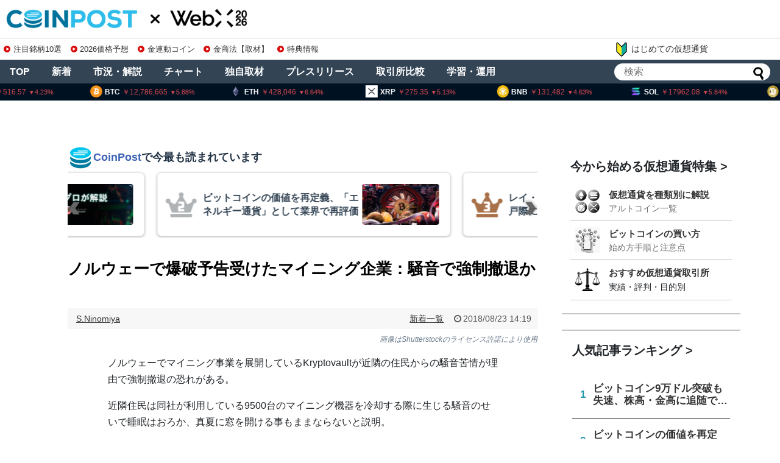

--- FILE ---
content_type: text/html; charset=UTF-8
request_url: https://coinpost.jp/?p=42450
body_size: 210008
content:
<!DOCTYPE html>
<html lang="ja">
<head>
<meta charset="UTF-8">
<meta name="viewport" content="width=device-width,initial-scale=1.0">

<script type="application/ld+json">
[{
	"@context": "http://schema.org",
	"@type": "WebSite",
	"name": "coinpost.jp",
	"url": "https://coinpost.jp/",
	"potentialAction": {
		"@type": "SearchAction",
		"target": "https://coinpost.jp/?s={query}",
		"query-input": "required name=query"
	}
},{
	"@context": "https://schema.org",
	"@type": "SiteNavigationElement",
	"name": [
	"TOP",
	"注目",
	"新着",
	"指標",
	"コラム",
	"プレスリリース",
	"イベント",
	"インタビュー",
	"お問い合わせ"
	],
	"url": [
		"https://coinpost.jp/",
		"https://coinpost.jp/?cat=319",
		"https://coinpost.jp/?cat=313",
		"https://coinpost.jp/?page_id=144582",
		"https://coinpost.jp/?post_type=column",
		"https://coinpost.jp/?post_type=pressrelease",
		"https://coinpost.jp/?p=21432",
		"https://coinpost.jp/?cat=145",
		"https://coinpost.jp/?page_id=84445"
	]
}]
</script>
<script type="application/ld+json">
{
	"@context": "http://schema.org",
	"@type": "NewsArticle",
	"mainEntityOfPage": "https://coinpost.jp/?p=42450",
	"headline": "ノルウェーで爆破予告受けたマイニング企業：騒音で強制撤退か",
	"datePublished": "2018-08-23T14:19:10+09:00",
	"dateModified": "2018-08-23T14:19:10+09:00",
	"description": "ノルウェーでマイニング事業を展開しているKryptovaultが近隣の住民からの騒音苦情が理由で強制撤退の恐れがある。近隣住民は同社が利用している9500台のマイニング機器を冷却する際に生じる騒音のせいで睡眠はおろか、真夏に窓を開ける事もままならないと説明。",
	"publisher": {
		"@type": "Organization",
		"name": "coinpost.jp",
		"logo": {
			"@type": "ImageObject",
			"url": "https://coinpost.jp/img/coinpost_amplogo.png",
			"width": 356,
			"height": 60
		}
	},
	"author": {
		"@type": "Person",
		"name": "S.Ninomiya"
	},
	"image": {
		"@type": "ImageObject",
		"url": "https://imgs.coinpost-ext.com/uploads/2018/07/newspickup07312.png",
		"height": 315,
		"width": 600
	}

}
</script>
<link rel="alternate" type="application/rss+xml" title="CoinPost｜仮想通貨ビットコインニュース・投資情報 RSS Feed" href="https://coinpost.jp/?feed=rss2" />

<link rel="amphtml" href="https://coinpost.jp/amp/?p=42450">

<meta name="description" content="ノルウェーでマイニング事業を展開しているKryptovaultが近隣の住民からの騒音苦情が理由で強制撤退の恐れがある。近隣住民は同社が利用している9500台のマイニング機器を冷却する際に生じる騒音のせいで睡眠はおろか、真夏に窓を開ける事もままならないと説明。" />
<meta name="keywords" content="新着一覧" />
<!-- Twitter Card -->
<meta name="twitter:card" content="summary_large_image">
<meta name="twitter:description" content="ノルウェーでマイニング事業を展開しているKryptovaultが近隣の住民からの騒音苦情が理由で強制撤退の恐れがある。近隣住民は同社が利用している9500台のマイニング機器を冷却する際に生じる騒音のせいで睡眠はおろか、真夏に窓を開ける事もままならないと説明。">
<meta name="twitter:title" content="ノルウェーで爆破予告受けたマイニング企業：騒音で強制撤退か">
<meta name="twitter:url" content="https://coinpost.jp/?p=42450">
<meta name="twitter:image" content="https://coinpost.jp/wp-content/uploads/2018/07/newspickup07312.png">
<meta name="twitter:domain" content="coinpost.jp">
<meta name="twitter:creator" content="@coin_post">
<meta name="twitter:site" content="@coin_post">
<!-- /Twitter Card -->
<!-- OGP -->
<meta property="og:type" content="article">
<meta property="og:description" content="ノルウェーでマイニング事業を展開しているKryptovaultが近隣の住民からの騒音苦情が理由で強制撤退の恐れがある。近隣住民は同社が利用している9500台のマイニング機器を冷却する際に生じる騒音のせいで睡眠はおろか、真夏に窓を開ける事もままならないと説明。">
<meta property="og:title" content="ノルウェーで爆破予告受けたマイニング企業：騒音で強制撤退か">
<meta property="og:url" content="https://coinpost.jp/?p=42450">
<meta property="og:image" content="https://coinpost.jp/wp-content/uploads/2018/07/newspickup07312.png">
<meta property="og:site_name" content="CoinPost｜仮想通貨ビットコインニュース・投資情報">
<meta property="og:locale" content="ja_JP">
<meta property="fb:admins" content="626599007687829">
<meta property="fb:app_id" content="1898846587068125">
<!-- /OGP -->
<title>ノルウェーで爆破予告受けたマイニング企業：騒音で強制撤退か</title>
<meta name='robots' content='max-image-preview:large' />
<link rel="alternate" type="application/rss+xml" title="CoinPost｜仮想通貨ビットコインニュース・投資情報 &raquo; フィード" href="//coinpost.jp/?feed=rss2" />
<script type="text/javascript">
/* <![CDATA[ */
window._wpemojiSettings = {"baseUrl":"https:\/\/s.w.org\/images\/core\/emoji\/15.0.3\/72x72\/","ext":".png","svgUrl":"https:\/\/s.w.org\/images\/core\/emoji\/15.0.3\/svg\/","svgExt":".svg","source":{"concatemoji":"https:\/\/coinpost.jp\/wp-includes\/js\/wp-emoji-release.min.js"}};
/*! This file is auto-generated */
!function(i,n){var o,s,e;function c(e){try{var t={supportTests:e,timestamp:(new Date).valueOf()};sessionStorage.setItem(o,JSON.stringify(t))}catch(e){}}function p(e,t,n){e.clearRect(0,0,e.canvas.width,e.canvas.height),e.fillText(t,0,0);var t=new Uint32Array(e.getImageData(0,0,e.canvas.width,e.canvas.height).data),r=(e.clearRect(0,0,e.canvas.width,e.canvas.height),e.fillText(n,0,0),new Uint32Array(e.getImageData(0,0,e.canvas.width,e.canvas.height).data));return t.every(function(e,t){return e===r[t]})}function u(e,t,n){switch(t){case"flag":return n(e,"\ud83c\udff3\ufe0f\u200d\u26a7\ufe0f","\ud83c\udff3\ufe0f\u200b\u26a7\ufe0f")?!1:!n(e,"\ud83c\uddfa\ud83c\uddf3","\ud83c\uddfa\u200b\ud83c\uddf3")&&!n(e,"\ud83c\udff4\udb40\udc67\udb40\udc62\udb40\udc65\udb40\udc6e\udb40\udc67\udb40\udc7f","\ud83c\udff4\u200b\udb40\udc67\u200b\udb40\udc62\u200b\udb40\udc65\u200b\udb40\udc6e\u200b\udb40\udc67\u200b\udb40\udc7f");case"emoji":return!n(e,"\ud83d\udc26\u200d\u2b1b","\ud83d\udc26\u200b\u2b1b")}return!1}function f(e,t,n){var r="undefined"!=typeof WorkerGlobalScope&&self instanceof WorkerGlobalScope?new OffscreenCanvas(300,150):i.createElement("canvas"),a=r.getContext("2d",{willReadFrequently:!0}),o=(a.textBaseline="top",a.font="600 32px Arial",{});return e.forEach(function(e){o[e]=t(a,e,n)}),o}function t(e){var t=i.createElement("script");t.src=e,t.defer=!0,i.head.appendChild(t)}"undefined"!=typeof Promise&&(o="wpEmojiSettingsSupports",s=["flag","emoji"],n.supports={everything:!0,everythingExceptFlag:!0},e=new Promise(function(e){i.addEventListener("DOMContentLoaded",e,{once:!0})}),new Promise(function(t){var n=function(){try{var e=JSON.parse(sessionStorage.getItem(o));if("object"==typeof e&&"number"==typeof e.timestamp&&(new Date).valueOf()<e.timestamp+604800&&"object"==typeof e.supportTests)return e.supportTests}catch(e){}return null}();if(!n){if("undefined"!=typeof Worker&&"undefined"!=typeof OffscreenCanvas&&"undefined"!=typeof URL&&URL.createObjectURL&&"undefined"!=typeof Blob)try{var e="postMessage("+f.toString()+"("+[JSON.stringify(s),u.toString(),p.toString()].join(",")+"));",r=new Blob([e],{type:"text/javascript"}),a=new Worker(URL.createObjectURL(r),{name:"wpTestEmojiSupports"});return void(a.onmessage=function(e){c(n=e.data),a.terminate(),t(n)})}catch(e){}c(n=f(s,u,p))}t(n)}).then(function(e){for(var t in e)n.supports[t]=e[t],n.supports.everything=n.supports.everything&&n.supports[t],"flag"!==t&&(n.supports.everythingExceptFlag=n.supports.everythingExceptFlag&&n.supports[t]);n.supports.everythingExceptFlag=n.supports.everythingExceptFlag&&!n.supports.flag,n.DOMReady=!1,n.readyCallback=function(){n.DOMReady=!0}}).then(function(){return e}).then(function(){var e;n.supports.everything||(n.readyCallback(),(e=n.source||{}).concatemoji?t(e.concatemoji):e.wpemoji&&e.twemoji&&(t(e.twemoji),t(e.wpemoji)))}))}((window,document),window._wpemojiSettings);
/* ]]> */
</script>
<link rel='stylesheet' id='simplicity-style-css' href='//coinpost.jp/wp-content/themes/coinpost_t/style.css' type='text/css' media='all' />
<link rel='stylesheet' id='font-awesome-style-css' href='//coinpost.jp/wp-content/themes/coinpost_t/webfonts/css/font-awesome.min.css' type='text/css' media='all' />
<link rel='stylesheet' id='icomoon-style-css' href='//coinpost.jp/wp-content/themes/coinpost_t/webfonts/icomoon/style.css' type='text/css' media='all' />
<style id='wp-emoji-styles-inline-css' type='text/css'>
	img.wp-smiley, img.emoji {
		display: inline !important;
		border: none !important;
		box-shadow: none !important;
		height: 1em !important;
		width: 1em !important;
		margin: 0 0.07em !important;
		vertical-align: -0.1em !important;
		background: none !important;
		padding: 0 !important;
	}
</style>
<style id='classic-theme-styles-inline-css' type='text/css'>
/*! This file is auto-generated */
.wp-block-button__link{color:#fff;background-color:#32373c;border-radius:9999px;box-shadow:none;text-decoration:none;padding:calc(.667em + 2px) calc(1.333em + 2px);font-size:1.125em}.wp-block-file__button{background:#32373c;color:#fff;text-decoration:none}
</style>
<style id='global-styles-inline-css' type='text/css'>
body{--wp--preset--color--black: #000000;--wp--preset--color--cyan-bluish-gray: #abb8c3;--wp--preset--color--white: #ffffff;--wp--preset--color--pale-pink: #f78da7;--wp--preset--color--vivid-red: #cf2e2e;--wp--preset--color--luminous-vivid-orange: #ff6900;--wp--preset--color--luminous-vivid-amber: #fcb900;--wp--preset--color--light-green-cyan: #7bdcb5;--wp--preset--color--vivid-green-cyan: #00d084;--wp--preset--color--pale-cyan-blue: #8ed1fc;--wp--preset--color--vivid-cyan-blue: #0693e3;--wp--preset--color--vivid-purple: #9b51e0;--wp--preset--gradient--vivid-cyan-blue-to-vivid-purple: linear-gradient(135deg,rgba(6,147,227,1) 0%,rgb(155,81,224) 100%);--wp--preset--gradient--light-green-cyan-to-vivid-green-cyan: linear-gradient(135deg,rgb(122,220,180) 0%,rgb(0,208,130) 100%);--wp--preset--gradient--luminous-vivid-amber-to-luminous-vivid-orange: linear-gradient(135deg,rgba(252,185,0,1) 0%,rgba(255,105,0,1) 100%);--wp--preset--gradient--luminous-vivid-orange-to-vivid-red: linear-gradient(135deg,rgba(255,105,0,1) 0%,rgb(207,46,46) 100%);--wp--preset--gradient--very-light-gray-to-cyan-bluish-gray: linear-gradient(135deg,rgb(238,238,238) 0%,rgb(169,184,195) 100%);--wp--preset--gradient--cool-to-warm-spectrum: linear-gradient(135deg,rgb(74,234,220) 0%,rgb(151,120,209) 20%,rgb(207,42,186) 40%,rgb(238,44,130) 60%,rgb(251,105,98) 80%,rgb(254,248,76) 100%);--wp--preset--gradient--blush-light-purple: linear-gradient(135deg,rgb(255,206,236) 0%,rgb(152,150,240) 100%);--wp--preset--gradient--blush-bordeaux: linear-gradient(135deg,rgb(254,205,165) 0%,rgb(254,45,45) 50%,rgb(107,0,62) 100%);--wp--preset--gradient--luminous-dusk: linear-gradient(135deg,rgb(255,203,112) 0%,rgb(199,81,192) 50%,rgb(65,88,208) 100%);--wp--preset--gradient--pale-ocean: linear-gradient(135deg,rgb(255,245,203) 0%,rgb(182,227,212) 50%,rgb(51,167,181) 100%);--wp--preset--gradient--electric-grass: linear-gradient(135deg,rgb(202,248,128) 0%,rgb(113,206,126) 100%);--wp--preset--gradient--midnight: linear-gradient(135deg,rgb(2,3,129) 0%,rgb(40,116,252) 100%);--wp--preset--font-size--small: 13px;--wp--preset--font-size--medium: 20px;--wp--preset--font-size--large: 36px;--wp--preset--font-size--x-large: 42px;--wp--preset--spacing--20: 0.44rem;--wp--preset--spacing--30: 0.67rem;--wp--preset--spacing--40: 1rem;--wp--preset--spacing--50: 1.5rem;--wp--preset--spacing--60: 2.25rem;--wp--preset--spacing--70: 3.38rem;--wp--preset--spacing--80: 5.06rem;--wp--preset--shadow--natural: 6px 6px 9px rgba(0, 0, 0, 0.2);--wp--preset--shadow--deep: 12px 12px 50px rgba(0, 0, 0, 0.4);--wp--preset--shadow--sharp: 6px 6px 0px rgba(0, 0, 0, 0.2);--wp--preset--shadow--outlined: 6px 6px 0px -3px rgba(255, 255, 255, 1), 6px 6px rgba(0, 0, 0, 1);--wp--preset--shadow--crisp: 6px 6px 0px rgba(0, 0, 0, 1);}:where(.is-layout-flex){gap: 0.5em;}:where(.is-layout-grid){gap: 0.5em;}body .is-layout-flex{display: flex;}body .is-layout-flex{flex-wrap: wrap;align-items: center;}body .is-layout-flex > *{margin: 0;}body .is-layout-grid{display: grid;}body .is-layout-grid > *{margin: 0;}:where(.wp-block-columns.is-layout-flex){gap: 2em;}:where(.wp-block-columns.is-layout-grid){gap: 2em;}:where(.wp-block-post-template.is-layout-flex){gap: 1.25em;}:where(.wp-block-post-template.is-layout-grid){gap: 1.25em;}.has-black-color{color: var(--wp--preset--color--black) !important;}.has-cyan-bluish-gray-color{color: var(--wp--preset--color--cyan-bluish-gray) !important;}.has-white-color{color: var(--wp--preset--color--white) !important;}.has-pale-pink-color{color: var(--wp--preset--color--pale-pink) !important;}.has-vivid-red-color{color: var(--wp--preset--color--vivid-red) !important;}.has-luminous-vivid-orange-color{color: var(--wp--preset--color--luminous-vivid-orange) !important;}.has-luminous-vivid-amber-color{color: var(--wp--preset--color--luminous-vivid-amber) !important;}.has-light-green-cyan-color{color: var(--wp--preset--color--light-green-cyan) !important;}.has-vivid-green-cyan-color{color: var(--wp--preset--color--vivid-green-cyan) !important;}.has-pale-cyan-blue-color{color: var(--wp--preset--color--pale-cyan-blue) !important;}.has-vivid-cyan-blue-color{color: var(--wp--preset--color--vivid-cyan-blue) !important;}.has-vivid-purple-color{color: var(--wp--preset--color--vivid-purple) !important;}.has-black-background-color{background-color: var(--wp--preset--color--black) !important;}.has-cyan-bluish-gray-background-color{background-color: var(--wp--preset--color--cyan-bluish-gray) !important;}.has-white-background-color{background-color: var(--wp--preset--color--white) !important;}.has-pale-pink-background-color{background-color: var(--wp--preset--color--pale-pink) !important;}.has-vivid-red-background-color{background-color: var(--wp--preset--color--vivid-red) !important;}.has-luminous-vivid-orange-background-color{background-color: var(--wp--preset--color--luminous-vivid-orange) !important;}.has-luminous-vivid-amber-background-color{background-color: var(--wp--preset--color--luminous-vivid-amber) !important;}.has-light-green-cyan-background-color{background-color: var(--wp--preset--color--light-green-cyan) !important;}.has-vivid-green-cyan-background-color{background-color: var(--wp--preset--color--vivid-green-cyan) !important;}.has-pale-cyan-blue-background-color{background-color: var(--wp--preset--color--pale-cyan-blue) !important;}.has-vivid-cyan-blue-background-color{background-color: var(--wp--preset--color--vivid-cyan-blue) !important;}.has-vivid-purple-background-color{background-color: var(--wp--preset--color--vivid-purple) !important;}.has-black-border-color{border-color: var(--wp--preset--color--black) !important;}.has-cyan-bluish-gray-border-color{border-color: var(--wp--preset--color--cyan-bluish-gray) !important;}.has-white-border-color{border-color: var(--wp--preset--color--white) !important;}.has-pale-pink-border-color{border-color: var(--wp--preset--color--pale-pink) !important;}.has-vivid-red-border-color{border-color: var(--wp--preset--color--vivid-red) !important;}.has-luminous-vivid-orange-border-color{border-color: var(--wp--preset--color--luminous-vivid-orange) !important;}.has-luminous-vivid-amber-border-color{border-color: var(--wp--preset--color--luminous-vivid-amber) !important;}.has-light-green-cyan-border-color{border-color: var(--wp--preset--color--light-green-cyan) !important;}.has-vivid-green-cyan-border-color{border-color: var(--wp--preset--color--vivid-green-cyan) !important;}.has-pale-cyan-blue-border-color{border-color: var(--wp--preset--color--pale-cyan-blue) !important;}.has-vivid-cyan-blue-border-color{border-color: var(--wp--preset--color--vivid-cyan-blue) !important;}.has-vivid-purple-border-color{border-color: var(--wp--preset--color--vivid-purple) !important;}.has-vivid-cyan-blue-to-vivid-purple-gradient-background{background: var(--wp--preset--gradient--vivid-cyan-blue-to-vivid-purple) !important;}.has-light-green-cyan-to-vivid-green-cyan-gradient-background{background: var(--wp--preset--gradient--light-green-cyan-to-vivid-green-cyan) !important;}.has-luminous-vivid-amber-to-luminous-vivid-orange-gradient-background{background: var(--wp--preset--gradient--luminous-vivid-amber-to-luminous-vivid-orange) !important;}.has-luminous-vivid-orange-to-vivid-red-gradient-background{background: var(--wp--preset--gradient--luminous-vivid-orange-to-vivid-red) !important;}.has-very-light-gray-to-cyan-bluish-gray-gradient-background{background: var(--wp--preset--gradient--very-light-gray-to-cyan-bluish-gray) !important;}.has-cool-to-warm-spectrum-gradient-background{background: var(--wp--preset--gradient--cool-to-warm-spectrum) !important;}.has-blush-light-purple-gradient-background{background: var(--wp--preset--gradient--blush-light-purple) !important;}.has-blush-bordeaux-gradient-background{background: var(--wp--preset--gradient--blush-bordeaux) !important;}.has-luminous-dusk-gradient-background{background: var(--wp--preset--gradient--luminous-dusk) !important;}.has-pale-ocean-gradient-background{background: var(--wp--preset--gradient--pale-ocean) !important;}.has-electric-grass-gradient-background{background: var(--wp--preset--gradient--electric-grass) !important;}.has-midnight-gradient-background{background: var(--wp--preset--gradient--midnight) !important;}.has-small-font-size{font-size: var(--wp--preset--font-size--small) !important;}.has-medium-font-size{font-size: var(--wp--preset--font-size--medium) !important;}.has-large-font-size{font-size: var(--wp--preset--font-size--large) !important;}.has-x-large-font-size{font-size: var(--wp--preset--font-size--x-large) !important;}
.wp-block-navigation a:where(:not(.wp-element-button)){color: inherit;}
:where(.wp-block-post-template.is-layout-flex){gap: 1.25em;}:where(.wp-block-post-template.is-layout-grid){gap: 1.25em;}
:where(.wp-block-columns.is-layout-flex){gap: 2em;}:where(.wp-block-columns.is-layout-grid){gap: 2em;}
.wp-block-pullquote{font-size: 1.5em;line-height: 1.6;}
</style>
<script type="text/javascript" src="//coinpost.jp/wp-includes/js/jquery/jquery.min.js" id="jquery-core-js"></script>
<script type="application/json" id="wpp-json">
{"sampling_active":1,"sampling_rate":100,"ajax_url":"https:\/\/coinpost.jp\/index.php?rest_route=\/wordpress-popular-posts\/v1\/popular-posts","api_url":"https:\/\/coinpost.jp\/index.php?rest_route=\/wordpress-popular-posts","ID":42450,"token":"7f64ddf256","lang":0,"debug":0}
</script>
<script type="text/javascript" src="//coinpost.jp/wp-content/plugins/wordpress-popular-posts/assets/js/wpp.min.js" id="wpp-js-js"></script>
<link rel='shortlink' href='//coinpost.jp/?p=42450' />
            <style id="wpp-loading-animation-styles">@-webkit-keyframes bgslide{from{background-position-x:0}to{background-position-x:-200%}}@keyframes bgslide{from{background-position-x:0}to{background-position-x:-200%}}.wpp-widget-placeholder,.wpp-widget-block-placeholder,.wpp-shortcode-placeholder{margin:0 auto;width:60px;height:3px;background:#dd3737;background:linear-gradient(90deg,#dd3737 0%,#571313 10%,#dd3737 100%);background-size:200% auto;border-radius:3px;-webkit-animation:bgslide 1s infinite linear;animation:bgslide 1s infinite linear}</style>
                  <meta name="onesignal" content="wordpress-plugin"/>
            <script>
      window.OneSignal = window.OneSignal || [];
      OneSignal.push( function() {
        OneSignal.SERVICE_WORKER_UPDATER_PATH = 'OneSignalSDKUpdaterWorker.js';
                      OneSignal.SERVICE_WORKER_PATH = 'OneSignalSDKWorker.js';
                      OneSignal.SERVICE_WORKER_PARAM = { scope: '/wp-content/plugins/onesignal-free-web-push-notifications/sdk_files/push/onesignal/' };
        OneSignal.setDefaultNotificationUrl("https://coinpost.jp");
        var oneSignal_options = {};
        window._oneSignalInitOptions = oneSignal_options;
        oneSignal_options['wordpress'] = true;
oneSignal_options['appId'] = '7e4bb599-2b34-4be9-aefc-6cd6318829e4';
oneSignal_options['allowLocalhostAsSecureOrigin'] = true;
oneSignal_options['welcomeNotification'] = { };
oneSignal_options['welcomeNotification']['title'] = "";
oneSignal_options['welcomeNotification']['message'] = "ご登録ありがとうございます！";
oneSignal_options['path'] = "//coinpost.jp/wp-content/plugins/onesignal-free-web-push-notifications/sdk_files/";
oneSignal_options['safari_web_id'] = "web.onesignal.auto.532534a2-fa6b-4796-aab8-c4e8f72a79c0";
oneSignal_options['promptOptions'] = { };
oneSignal_options['promptOptions']['actionMessage'] = "CoinPostの重要ニュースをプッシュ通知でお知らせします！いつでも停止可能です。";
oneSignal_options['promptOptions']['acceptButtonText'] = "プッシュ通知を登録";
oneSignal_options['promptOptions']['cancelButtonText'] = "利用しません";
oneSignal_options['notifyButton'] = { };
oneSignal_options['notifyButton']['enable'] = true;
oneSignal_options['notifyButton']['position'] = 'bottom-right';
oneSignal_options['notifyButton']['theme'] = 'inverse';
oneSignal_options['notifyButton']['size'] = 'medium';
oneSignal_options['notifyButton']['showCredit'] = true;
oneSignal_options['notifyButton']['text'] = {};
                OneSignal.init(window._oneSignalInitOptions);
                OneSignal.showSlidedownPrompt();      });
      function documentInitOneSignal() {
        var oneSignal_elements = document.getElementsByClassName("OneSignal-prompt");
        var oneSignalLinkClickHandler = function(event) { OneSignal.push(['registerForPushNotifications']); event.preventDefault(); };        for(var i = 0; i < oneSignal_elements.length; i++)
          oneSignal_elements[i].addEventListener('click', oneSignalLinkClickHandler, false);
      }
      if (document.readyState === 'complete') {
           documentInitOneSignal();
      }
      else {
           window.addEventListener("load", function(event){
               documentInitOneSignal();
          });
      }
    </script>
<link rel="icon" href="//coinpost.jp/wp-content/uploads/2020/03/cropped-coinpost_icon2020-9-32x32.png" sizes="32x32" />
<link rel="icon" href="//coinpost.jp/wp-content/uploads/2020/03/cropped-coinpost_icon2020-9-192x192.png" sizes="192x192" />
<link rel="apple-touch-icon" href="//coinpost.jp/wp-content/uploads/2020/03/cropped-coinpost_icon2020-9-180x180.png" />
<meta name="msapplication-TileImage" content="//coinpost.jp/wp-content/uploads/2020/03/cropped-coinpost_icon2020-9-270x270.png" />
<link rel='stylesheet' href='/wp-content/themes/coinpost_t/design.css?20251113' type='text/css' media='all' />
<link rel='stylesheet' href='/wp-content/themes/coinpost_t/main.css?2025081319' type='text/css' media='all' />
<link rel='stylesheet' href='/wp-content/themes/coinpost_t/home.css?202506' type='text/css' media='all' />
<!-- <meta name="google-site-verification" content="uHsNvSrU0fwlBFKMkR4WXENxuHFJXDzpqcm_k_KfTCY" /> -->
<!--<tag>Zz2y6wkJ</tag>-->
<meta name="google-site-verification" content="CC2tnvYU5v1LEVQD19yy2-yhhbXBAaz4yGKzuGhgCw4" />
<meta name="claime-ownership-claim" content="0x7eED55b1cb0fDaE81e478E546f14bC727F7E1603">

	<script type='text/javascript' src="https://coinpost.jp/wp-content/js/sliderPro.js"></script>
	<link rel="stylesheet" href="https://coinpost.jp/wp-content/js/slider-pro.min.css">



<meta name="msvalidate.01" content="2EAC372A8148D1827EE409296E99CB01" />

<script>
window.dataLayer = window.dataLayer || [];
dataLayer.push({
'articleCategories': ['313_新着一覧'],
'articleTags': ['125_企業','108_海外仮想通貨ニュース']
});
</script>
<!-- Google Tag Manager -->
<script>(function(w,d,s,l,i){w[l]=w[l]||[];w[l].push({'gtm.start':
new Date().getTime(),event:'gtm.js'});var f=d.getElementsByTagName(s)[0],
j=d.createElement(s),dl=l!='dataLayer'?'&l='+l:'';j.async=true;j.src=
'https://www.googletagmanager.com/gtm.js?id='+i+dl;f.parentNode.insertBefore(j,f);
})(window,document,'script','dataLayer','GTM-PZ323QC');</script>
<!-- End Google Tag Manager -->
<script async src="https://securepubads.g.doubleclick.net/tag/js/gpt.js"></script>


<script>
window.googletag = window.googletag || {cmd: []};
googletag.cmd.push(function() {
	googletag.defineSlot('/21667527215/PC_SINGLE_FIRSTVIEW', [[970, 250], [750, 300]], 'div-gpt-ad-1593149107414-0').addService(googletag.pubads());
		googletag.defineSlot('/21667527215/PC_SINGLE_CONTENT', [[728, 90], [468, 60],'fluid'], 'div-gpt-ad-1596507297533-0').addService(googletag.pubads());
	googletag.defineSlot('/21667527215/PC_SIDEBAR_FIRSTVIEW', [[300, 250], [336, 280], [300, 600]], 'div-gpt-ad-1593089776861-0').addService(googletag.pubads());
	googletag.defineSlot('/21667527215/PC_SIDEBAR_MIDDLE', [[300, 250], [336, 280], [300, 600]], 'div-gpt-ad-1593089705204-0').addService(googletag.pubads());
	googletag.defineSlot('/21667527215/PC_ALTERNATIVE_NEWS-ABOVE', [728, 90], 'div-gpt-ad-1740713215510-0').addService(googletag.pubads());
	googletag.defineSlot('/21667527215/PC_STICKY_FOOTER', [1450, 90], 'div-gpt-ad-PC_STICKY_FOOTER-0').addService(googletag.pubads());
		googletag.defineSlot('/21667527215/PC_SIGNLE_BEGINNER-ARTICLE-EOS-01', [[728, 90], [640, 360], [640, 480],[468, 60]], 'div-gpt-ad-1634258516209-0').addService(googletag.pubads());
		googletag.defineSlot('/21667527215/PC_SINGLE_HEADER', [1600, 300], 'div-gpt-ad-1659419351442-0').addService(googletag.pubads());
	googletag.defineSlot('/21667527215/PC_SINGLE_GATE-LEFT', [150, 900], 'div-gpt-ad-1659419374925-0').addService(googletag.pubads());
	googletag.defineSlot('/21667527215/PC_SINGLE_GATE-RIGHT', [150, 900], 'div-gpt-ad-1659419399069-0').addService(googletag.pubads());
	googletag.defineSlot('/21667527215/PC_SINGLE_MRN-NATIVE', [1, 1], 'div-gpt-ad-1740713356687-0').addService(googletag.pubads());

	googletag.defineSlot('/21667527215/PC_TOP_NEW-ARTICLE-ABOVE', [728, 90], 'div-gpt-ad-1593090015191-0').addService(googletag.pubads());
	googletag.defineSlot('/21667527215/PC_TOP_CONTENT-ABOVE', [[336, 280],[300, 250], 'fluid'], 'div-gpt-ad-1593090039381-0').addService(googletag.pubads());
	googletag.defineSlot('/21667527215/PC_TOP_CONTENT-BELOW', [[336, 280],'fluid', [300, 250]], 'div-gpt-ad-1593090081294-0').addService(googletag.pubads());
	googletag.defineSlot('/21667527215/PC_TOP_CONTENT-END', [728, 90], 'div-gpt-ad-1603893982567-0').addService(googletag.pubads());
	googletag.defineSlot('/21667527215/PC_TOP_HEADER', [1600, 120], 'div-gpt-ad-1659419037082-0').addService(googletag.pubads());
	googletag.defineSlot('/21667527215/PC_TOP_GATE-LEFT', [150, 900], 'div-gpt-ad-1659419135682-0').addService(googletag.pubads());
	googletag.defineSlot('/21667527215/PC_TOP_GATE-RIGHT', [150, 900], 'div-gpt-ad-1659419266774-0').addService(googletag.pubads());
	googletag.defineSlot('/21667527215/PC_SINGLE_GATE-CENTER', [1450, 120], 'div-gpt-ad-PC_SINGLE_GATE-CENTER-0').addService(googletag.pubads());
googletag.pubads().enableLazyLoad({fetchMarginPercent: 500,renderMarginPercent: 200,mobileScaling: 2.0});
	googletag.pubads().collapseEmptyDivs();
	googletag.pubads().setTargeting('article-id','42450');
	googletag.enableServices();
});
</script>
<!--tt00-->
<script>
  window.addEventListener('scroll', function () {
    let underlineElements = document.getElementsByClassName('underline-start');

    for (let i = 0; i < underlineElements.length; i++) {
      let element = underlineElements[i];
      let rect = element.getBoundingClientRect();
      let windowHeight = window.innerHeight;

      if (rect.top < windowHeight && rect.bottom >= 0 && !element.classList.contains('underline-end')) {
        animateUnderline(element);
      }
    }
  });
  function animateUnderline(element) {
    element.classList.add('underline-end');
    let underline = element.querySelector('::after');
    underline.style.width = '100%';
  }
</script>
</head>
<body class="post-template-default single single-post postid-42450 single-format-standard categoryid-313">
		<script>
			googletag.cmd.push(function () {
				googletag.display('div-gpt-ad-PC_SINGLE_GATE-CENTER-0');
			});
		</script>
				<script>
			googletag.cmd.push(function () {
				googletag.display('div-gpt-ad-PC_STICKY_FOOTER-0')
			});
		</script>
		<div style="position: fixed;bottom: 0;text-align: center;z-index: 2147483647;right: 0;left: 0;">
			<div id='div-gpt-ad-PC_STICKY_FOOTER-0' style="width:1450px;margin:0 auto;"></div>
		</div>
	


	<script async src="https://coinpost.jp/wp-content/js/coinpost_main.js?v220712"></script>

<!-- Google Tag Manager (noscript) -->
<noscript><iframe src="https://www.googletagmanager.com/ns.html?id=GTM-PZ323QC"
height="0" width="0" style="display:none;visibility:hidden"></iframe></noscript>
<!-- End Google Tag Manager (noscript) -->
<div id="container">

	<!-- header -->
	<header>
		<div id="header" class="clearfix">
			<div id="header-in">
				<div id="h-top">
					<div class="alignleft top-title-catchphrase">						<p id="site-title"><a href="https://coinpost.jp/" class="headlogoc"><img src="/wp-content/themes/coinpost_t/coinpost.png" alt="CoinPost｜仮想通貨ビットコインニュース・投資情報" class="site-title-img" loading="lazy" /></a><!-- top --><a href="https://webx-asia.com/ja/?utm_source=coinpost&utm_medium=text&utm_campaign=logo" class="headlogox" target="_blank"><img src="/img/cd/webx.png?2026" alt="WebX" class="site-title-img" loading="lazy" /></a></p>
										<div class="iconarea">
						<a href="/?p=518031" style="float:right;"><img src="/img/i2.png" class="iaimg"></a>
						<label for="searchmenu-btn-check"><img src="/img/i1.png" class="iaimg"></label>
					</div>
					<style>
						.iconarea{display:none;}
						@media screen and (max-width: 640px){
							.iconarea{display:block;right:42px;}
							.iconarea a,
							.iconarea label{display:inline-block;}
							.iconarea a img.iaimg{width:36px;margin:6px 0 0 !important;}
							.iconarea label img.iaimg{width:48px;margin:6px 0 0 !important;}
						}
					</style>



									</div><!-- /#h-top -->
			</div><!-- /#header-in -->
		</div><!-- /#header -->
	</header>

<div class="topad-wrap">
<div class="textwidget custom-html-widget"><div class="topad">
<a href="/?p=678582" class="topads" data-gtm-click="topads_red"><span class="dli-caret-circle-fill-right"></span>注目銘柄10選</a>
<a href="/?p=674515" class="topads" data-gtm-click="topads_red"><span class="dli-caret-circle-fill-right"></span>2026価格予想</a>
<a href="/?p=540266" class="topads" data-gtm-click="topads_red"><span class="dli-caret-circle-fill-right"></span>金連動コイン</a>
<a href="/?p=674476" class="topads" data-gtm-click="topads_red"><span class="dli-caret-circle-fill-right"></span>金商法【取材】</a>
<a href="/?p=515181" class="topads" data-gtm-click="topads_red"><span class="dli-caret-circle-fill-right"></span>特典情報</a>
</div></div><a href="/?p=518031" class="topadsnewb" data-gtm-click="topads_red"><img src="/img/i3.png"></span>はじめての仮想通貨</a>
</div>

<div class="sp-menu">
	<input type="checkbox" id="spmenu-btn-check">
	<label for="spmenu-btn-check" class="spmenu-btn"><span></span></label>
	<nav id="spmenu" class="spmenu-content" role="navigation" itemscope="" itemtype="https://schema.org/SiteNavigationElement">
		<div class="menu-main-menu-container">
    <a href="//coinpost.jp/?cat=313" class="menuinlink">新着一覧</a>
    <a href="//coinpost.jp/?cat=141" class="menuinlink">市況・解説</a>
    <div class="menuinlist">
        <a href="/?page_id=572056" class="menuinlink">時価総額</a>
        <div class="menucheckbox3-menu">
            <input type="checkbox" id="menucheckbox3-check">
            <label for="menucheckbox3-check" class="menucheckbox3label"></label>
            <div class="menucheckbox3 menucheckbox"><div class="menuinlistin">
                <div class="menuinlisth2">トップ</div>
                <div class="menuinlistins">
                    <a href="/?cat=43" class="menuinlistlink3" data-gtm-click="currency-info">BTC</a>
                    <a href="/?cat=46" class="menuinlistlink3" data-gtm-click="currency-info">ETH</a>
                    <a href="/?cat=919" class="menuinlistlink3" data-gtm-click="currency-info">SOL</a>
                    <a href="/?cat=143" class="menuinlistlink3" data-gtm-click="currency-info">BNB</a>
                </div>
                <div class="menuinlisth2">L1</div>
                <div class="menuinlistins">
                    <a href="/?cat=52" class="menuinlistlink3" data-gtm-click="currency-info">XRP</a>
                    <a href="/?cat=664" class="menuinlistlink3" data-gtm-click="currency-info">ADA</a>
                    <a href="/?cat=1243" class="menuinlistlink3" data-gtm-click="currency-info">TON</a>
                    <a href="/?cat=1436" class="menuinlistlink3" data-gtm-click="currency-info">SUI</a>
                </div>
                <div class="menuinlisth2">ミームコイン</div>
                <div class="menuinlistins">
                    <a href="/?cat=147" class="menuinlistlink3" data-gtm-click="currency-info">DOGE</a>
                    <a href="/?cat=1073" class="menuinlistlink3" data-gtm-click="currency-info">SHIB</a>
                    <a href="/?cat=1652" class="menuinlistlink3" data-gtm-click="currency-info">PEPE</a>
                    <a href="/?p=589589" class="menuinlistlink3" data-gtm-click="currency-info">TRUMP</a>
                </div>
                <div class="menuinlisth2">ピックアップ</div>
                <div class="menuinlistins">
                    <a href="/?cat=1695" class="menuinlistlink3" data-gtm-click="currency-info">UXLINK</a>
                    <a href="/?cat=1742" class="menuinlistlink3" data-gtm-click="currency-info">PENDLE</a>
                    <a href="/?p=602229" class="menuinlistlink3" data-gtm-click="currency-info">UPCX</a>
                    
                    <a href="https://coinpost.jp/?cat=79&cptr=news&cptr=news" class="menuinlistlink3" data-gtm-click="currency-info">NEO</a>
                </div>
                <div class="menuinlisth2">国内発</div>
                <div class="menuinlistins">
                    <a href="/?cat=1113" class="menuinlistlink3" data-gtm-click="currency-info">ASTR</a>
                    <a href="/?cat=1204" class="menuinlistlink3" data-gtm-click="currency-info">OAS</a>
                    <a href="/?cat=1640" class="menuinlistlink3" data-gtm-click="currency-info">KAIA</a>
                    <span class="menuinlistlink4"></span>
                </div>
                <label for="menucheckbox3-check" class="menuinclose">CLOSE</label>
            </div></div>
        </div>
    </div>
    <a href="/?cat=145" class="menuinlink">独自取材</a>
    <a href="/?post_type=pressrelease" class="menuinlink">プレスリリース</a>
    <a href="//coinpost.jp/?p=217357" class="menuinlink">取引所比較</a>
    <a href="//coinpost.jp/?page_id=567128" class="menuinlink">学習</a>

</div>
	</nav>
</div>
<div class="nfmenu">
	<a href="//coinpost.jp/" class="nfmenus"><img src="/img/m01.png">TOP</a>
<a href="//coinpost.jp/?cat=313" class="nfmenus"><img src="/img/m02.png">新着一覧</a>
<a href="//coinpost.jp/?page_id=572056" class="nfmenus"><img src="/img/m04.png">チャート</a>
<label for="searchmenu-btn-check" class="nfmenus"><img src="/img/m05.png">トピック</label>
<a href="//coinpost.jp/?p=217357" class="nfmenus"><img src="/img/m03.png">取引所</a>
<a href="//webx-asia.com" class="nfmenus" target="_blank" rel="noopener"><img src="/img/webx.png">WebX</a>
</div>

<div class="searchmenu-menu">
	<input type="checkbox" id="searchmenu-btn-check">
	<nav id="searchmenu" class="searchmenu-content" role="navigation" itemscope="" itemtype="https://schema.org/SiteNavigationElement">
		<div class="mmm-container">
			<label for="searchmenu-btn-check" class="mmmtitle">CoinPostサイト内検索</label>
			<form method="get" action="/" class="searchmenu-form">
				<input type="text" placeholder="検索" name="s" id="sss">
				<input type="submit" id="searchsubmitz" value="">
			</form>
			<div class="menuinlisth3">注目カテゴリー</div>
<div class="menuinlistins">
    <a href="/?p=601804" class="menuinlistlink">アルトコインETF</a>
    <a href="/?p=613076" class="menuinlistlink">米・準備金</a>
    <a href="/?p=217357" class="menuinlistlink">取引所比較</a>
    <a href="/?p=531571" class="menuinlistlink">ステーキング</a>
    <a href="/?p=614323" class="menuinlistlink">BTC保有企業</a>
    <a href="/?p=265478" class="menuinlistlink">レンディング</a>
</div>
<div class="menuinlisth3">注目銘柄・ニュース</div>
<div class="menuinlistins">
    <a href="/?tag=meme" class="menuinlistlink">ミームコイン</a>
    <a href="/?s=上場" class="menuinlistlink">上場</a>
    <a href="/?s=ビットコイン" class="menuinlistlink">ビットコイン</a>
    <a href="/?s=イーサリアム" class="menuinlistlink">イーサリアム</a>
    <a href="/?s=ソラナ" class="menuinlistlink">ソラナ</a>
    <a href="/?s=エックスアールピー" class="menuinlistlink">エックスアールピー</a>
    <a href="/?s=スイ" class="menuinlistlink">スイ</a>
    <a href="/?s=ドージ" class="menuinlistlink">ドージ</a>
</div>		</div>
	</nav>
</div>
<style>
.topad-wrap{width:100%;min-width:1100px;border-top:1px solid #ccc;position: relative;}
.topad{height:2.2rem;line-height:2.2rem;overflow:hidden;display:flex;flex-direction: row;flex-wrap: wrap;width:calc(80% - 1rem);}
.topads{height:2.2rem;line-height:2.2rem;display:flex;align-items: center;margin-left:.5rem;font-size:92%;}
.topads:first-child{margin-left:0;}
.topadsnewb{position: absolute;left:calc(80% - 1rem);top:0;height:2.2rem;line-height:2.2rem;display:flex;align-items: center;}
.topadsnewb img{height:1.5rem;margin-right:.25rem;}
.dli-caret-circle-fill-right {display: inline-block;vertical-align: middle;color: #d90c0c;line-height: 1;position: relative;width: 0.7em;height: 0.7em;border: 0.075em solid currentColor;background: currentColor;border-radius: 50%;box-sizing: content-box;margin:0 .3rem 0 .4rem;}
.dli-caret-circle-fill-right::before {content: '';color: #fff;width: 0;height: 0;border-style: solid;border-color: transparent;border-width: 0.18em 0.31177em;border-left-color: currentColor;border-right: 0;transform: translateX(15%);position: absolute;top: 0;left: 0;right: 0;bottom: 0;margin: auto;}

.sp-menu,
#spmenu-btn-check {display: none;}
.spmenu-content{display: none;}
.sp-menu #spmenu {overflow: hidden;}
.sp-menu .menu-topmenu-container {width: 100%;max-width:unset;background: #64ba92;overflow-y: hidden;overflow-x: auto;-webkit-overflow-scrolling: touch;}
.sp-menu .menu-topmenu-container::-webkit-scrollbar{width: 4px;height: 4px;}
.sp-menu .menu-topmenu-container::-webkit-scrollbar-thumb{background: rgba(255,255,255,0.5);border-radius: 2px;}
.sp-menu .menu-topmenu-container:hover::-webkit-scrollbar-thumb{background: rgba(255,255,255,1);}
.sp-menu .menu-topmenu-container ul.spmenu-topmenu {max-width: 1180px;min-width: 1180px;height: 34px;line-height: 20px;margin: 0 auto;list-style: none;padding-right: 20px;}
.sp-menu .menu-topmenu-container ul.spmenu-topmenu li {text-align: center;min-width:unset;}
.sp-menu .menu-topmenu-container ul.spmenu-topmenu div#search{float: left;width: 100%;}
.sp-menu .menu-topmenu-container ul.spmenu-topmenu div#search .search-field{line-height:1.2rem;}
.sp-menu .menu-topmenu-container ul.spmenu-topmenu li:hover {background: #64ba92;}
.sp-menu .menu-topmenu-container ul.spmenu-topmenu li a {display: block;color: #fff;text-decoration: none;padding:0;height: 34px;line-height:34px;}
.sp-menu li.menu-item,
.sp-menu li.menu-item a{padding:0 .5rem;display:block;line-height:40px;}
.spmenu-btn {position: fixed;top: 12px;right: 16px;display: flex;height: 40px;width: 40px;justify-content: center;align-items: center;z-index: 99999999999;background-color: rgba(255,255,255,.85);border-radius: 4px;}
.spmenu-btn span,
.spmenu-btn span:before,
.spmenu-btn span:after {content: '';display: block;height: 3px;width: 20px;border-radius: 3px;background-color: #234;position: absolute;}
.spmenu-btn span:before {bottom: 7px;}
.spmenu-btn span:after {top: 7px;}
#spmenu-btn-check:checked ~ .spmenu-btn span {background-color: rgba(255, 255, 255, 0);}
#spmenu-btn-check:checked ~ .spmenu-btn span::before {bottom: 0;transform: rotate(45deg);}
#spmenu-btn-check:checked ~ .spmenu-btn span::after {top: 0;transform: rotate(-45deg);}
.spmenu-content {width: 100%;max-width:480px;height: 100%;position: fixed;top: 0;right: -128%;z-index: 9998;background-image: linear-gradient(108deg, rgba(255, 255, 255, 1) 10%, rgba(228, 239, 245, 1) 68%);transition: all 0.5s;display:block;box-shadow:0 0 24px #00000066;border-left:5px solid #abc;}
#spmenu-btn-check:checked ~ .spmenu-content {right: 0;z-index: 999999999;}
.menu-main-menu-container{overflow-y:scroll;padding: 64px 12px;height: 100%;-webkit-overflow-scrolling: touch;scrollbar-color: #00000022 #e9edf7;scrollbar-width: thin;}

a.menuinlink{display:block;line-height:1.5;padding:.75rem 1rem;background-image: linear-gradient(170deg, rgba(251, 253, 255, 1) 10%, rgba(255, 255, 255, 1) 68%);margin:.5rem 0;border-radius:4px;position: relative;font-weight:bold;border: 1px solid #c0c8cf;}
.menuinlist a.menuinlink{margin:-.5rem -1rem 0;width:calc(100% + 2rem);}
a.menuinlink:before {content: "";width: 6px;height: 6px;border-top: solid 2px #333;border-right: solid 2px #333;transform: rotate(45deg);position: absolute;right: .75rem;top: calc(50% - 4px);}
.menuinlist{display:block;line-height:1.5;padding:.5rem 1rem;background:#e9f0f7;margin:.5rem 0;border-radius:4px;position: relative;}
.menuinlistin{display:block;line-height:1.5;padding:.25rem;margin:0;border-radius:4px;position: relative;}
.menuinlisth2,
.menuinlisth3{text-align:center;font-weight:bold;margin:.6rem 0 .4rem;}
.menuinlisth3 img{max-height:1.5rem;margin-right:.5rem;}
.menuinlistins{padding:0;display:flex;flex-wrap: wrap;justify-content: space-between;align-items: center;}
.menuinlistlink{width:48%;background:#fff;margin:.2rem 0;text-align:center;padding:.6rem 0;border-radius:4px;line-height:1.5;}
.menuinlistlink img{max-height:1.5rem;margin-right:.5rem;}
.menuinlistlink2{display:block;text-align:right;margin:.35rem 0 .75rem;font-size:.8rem;}
.menuinlistlink3{width:23%;background:#fff;margin:.2rem 0;text-align:center;padding:.6rem 0;border-radius:4px;line-height:1.5;}
.menuinlistlink4{width:23%;margin:.2rem 0;text-align:center;padding:.6rem 0;border-radius:4px;line-height:1.5;}
.menuinlistins2 .article-card{margin-top:.5rem;}
@media(max-width: 640px){
	.sp-menu{display:block;}
	.iconarea{margin-right:0;}
	.spmenu-btn{top:4px;right:4px;}
	.topad-wrap{min-width: unset;}
	.topad{height:1.75rem;line-height:1.75rem;width:100%;}
	.topads{height:1.75rem;line-height:1.75rem;}
	.topadsnewb{display:none;}
}

.top-menubar-ins-in-a-s {min-width: 48% !important;}
.top-menubar-ins-in-a-s2 {min-width: 23% !important;}
a.top-menubar-ins,.top-menubar-ins {font-size: 16px;padding: 4px 12px 3px;}
.scarea {width: 20%;margin: 6px 1rem 0 0;height:28px;}
.scarea input{height:28px;}
#header-menu_wrap{min-width:1100px;}
@media (max-width: 375px) {
	#site-title a img {height: 17px;}
	#site-title a {padding: 15px 6px;}
}

.menucheckbox{margin:0 -.5rem;}
.menucheckbox1label,
.menucheckbox2label,
.menucheckbox3label{text-align:center;padding-top:.5rem;display:block;font-size:11px;font-weight:bold;color:#cadced;margin-bottom:-.1rem;}
.menuinclose{text-align:center;padding-top:.5rem;display:block;font-size:11px;font-weight:bold;color:#cadced;margin-bottom:-.1rem;}
#menucheckbox1-check,.menucheckboxv1,
#menucheckbox2-check,.menucheckboxv2,
#menucheckbox3-check,.menucheckboxv3{display: none;}
.menucheckbox1,
.menucheckbox2,
.menucheckbox3{height:0px;overflow:hidden;}
label.menucheckbox1label:before,
label.menucheckbox2label:before,
label.menucheckbox3label:before{content:"MORE";}
#menucheckbox1-check:checked ~ .menucheckbox1,
#menucheckbox2-check:checked ~ .menucheckbox2,
#menucheckbox3-check:checked ~ .menucheckbox3 {height: 100%;z-index: 99999999999;}
#menucheckbox1-check:checked ~ label.menucheckbox1label:before,
#menucheckbox2-check:checked ~ label.menucheckbox2label:before,
#menucheckbox3-check:checked ~ label.menucheckbox3label:before{content:"CLOSE";}

.top-menubar-in ul {
    top: 32px;
}

#searchmenu-btn-check {display: none;}
.searchmenu-content{display: none;}
.searchmenu-menu #searchmenu {overflow: hidden;}
.searchmenu-content {width: 100%;height: 100%;position: fixed;top: 0;left: -128%;z-index: 9998;background-image: linear-gradient(256deg, rgba(255, 255, 255, 1) 10%, rgba(236, 242, 245, 1) 68%);transition: all 0.5s;display:block;box-shadow:0 0 24px #00000066;border-right:5px solid #bcd;}
#searchmenu-btn-check:checked ~ .searchmenu-content {left: 0;z-index: 99999999999;}
.mmm-container{overflow-y:scroll;padding: 12px;height: 100%;-webkit-overflow-scrolling: touch;scrollbar-color: #00000022 #ede9f7;scrollbar-width: thin;}

.mmmtitle{line-height:64px;margin:-12px -12px 1rem;width:calc(100% + 24px);position:relative;padding-left:2.5rem;background:#e2edf7;font-size:1rem;font-weight:normal;color:#222;}
.mmmtitle:before {content: "";width: 8px;height: 8px;border-top: solid 3px #777;border-right: solid 3px #666;transform: rotate(225deg);position: absolute;left: 1.1rem;top: calc(50% - 4px);}

.searchmenu-form{position:relative;margin:0 0 1rem;}
#searchsubmitz {position: absolute;width: 30px;height: 24px;border: none;background: url([data-uri]) no-repeat 50% 50%;z-index: 1000;top: calc(50% - 12px);right: 4px;}

#page-top a#move-page-top{display:none;}
.nfmenu{display:none;position: fixed;bottom: 0;left:0;right:0;opacity: 0;transition: all 0.25s;}
.nfmenu.js_onview {opacity:1;transition: all 0.75s;}
@media(max-width: 640px){
	#menubar_icon{display:none !important;}
	.nfmenu{display:flex;align-items: center;justify-content: space-evenly;bottom:54px;z-index:99999999;background:rgba(16, 32, 48, 0.75);backdrop-filter: blur(2px);}
	label.nfmenus,
	a.nfmenus{font-size:11px;color:#fff;margin:0;padding:2px;line-height:1;width:58px;height:44px;text-align:center;}
	label.nfmenus img,
	a.nfmenus img{height:20px;width:20px;margin:4px auto;display:block;}
}
</style>
<script>
$( document ).ready(function( $ ) {
	const header = $('.nfmenu');
	const headerHeight = header.outerHeight();
	let beforeScrollTop = 0;
	$(window).scroll(function () {
		const scrollTop = $(this).scrollTop();
		if((scrollTop > beforeScrollTop) && (scrollTop > headerHeight)) {
			header.removeClass('js_onview');
		}
		else {
			header.addClass('js_onview');
		}
		beforeScrollTop = scrollTop;
		const divdiv = $('#div-gpt-ad-1593090121080-0').css("display");
		if(divdiv=="none"){
			$('.nfmenu').css('bottom',0);
		}
	});
});
</script>











	<nav id="header-menu_wrap" class="widgets" role="navigation"><div id="custom_html-41" class="widget_text widget widget_custom_html"><div class="textwidget custom-html-widget"><ul id="top-menubar">
	<li class="top-menubar-in" id="top-menubar-1">
		<a href="//coinpost.jp/" class="top-menubar-ins">TOP</a>
	</li>
	<li class="top-menubar-in" id="top-menubar-2">
		<a href="/?cat=313" class="top-menubar-ins">新着</a>
	</li>
	<li class="top-menubar-in" id="top-menubar-3">
		<a href="/?cat=141" class="top-menubar-ins">市況・解説</a>
	</li>
	<li class="top-menubar-in" id="top-menubar-8">
		<a href="/?page_id=572056" class="top-menubar-ins">チャート</a>
	<ul>
		<li class="top-menubar-ins-in2">
			<header><a href="/?page_id=572056" class="top-menubar-ins-in-a-sz">時価総額ランキング</a></header>
		</li>
		<li class="top-menubar-ins-in">
			<header>主要銘柄</header>
			<a href="/?cat=43" class="top-menubar-ins-in-a-s top-menubar-ins-in-a-s2" data-gtm-click="currency-info">BTC</a>
			<a href="/?cat=46" class="top-menubar-ins-in-a-s top-menubar-ins-in-a-s2" data-gtm-click="currency-info">ETH</a>
			<a href="/?cat=919" class="top-menubar-ins-in-a-s top-menubar-ins-in-a-s2" data-gtm-click="currency-info">SOL</a>
			<a href="/?cat=143" class="top-menubar-ins-in-a-s top-menubar-ins-in-a-s2" data-gtm-click="currency-info">BNB</a>
		</li>
		<li class="top-menubar-ins-in">
			<header>L1</header>
			<a href="/?cat=52" class="top-menubar-ins-in-a-s top-menubar-ins-in-a-s2" data-gtm-click="currency-info">XRP</a>
			<a href="/?cat=664" class="top-menubar-ins-in-a-s top-menubar-ins-in-a-s2" data-gtm-click="currency-info">ADA</a>
			<a href="/?cat=1243" class="top-menubar-ins-in-a-s top-menubar-ins-in-a-s2" data-gtm-click="currency-info">TON</a>
			<a href="/?cat=1436" class="top-menubar-ins-in-a-s top-menubar-ins-in-a-s2" data-gtm-click="currency-info">SUI</a>
		</li>
		<li class="top-menubar-ins-in">
			<header>ミームコイン</header>
			<a href="/?cat=147" class="top-menubar-ins-in-a-s top-menubar-ins-in-a-s2" data-gtm-click="currency-info">DOGE</a>
			<a href="/?cat=1073" class="top-menubar-ins-in-a-s top-menubar-ins-in-a-s2" data-gtm-click="currency-info">SHIB</a>
			<a href="/?cat=1652" class="top-menubar-ins-in-a-s top-menubar-ins-in-a-s2" data-gtm-click="currency-info">PEPE</a>
		</li>
		<li class="top-menubar-ins-in">
			<header>ピックアップ</header>
			<a href="/?cat=1695" class="top-menubar-ins-in-a-s top-menubar-ins-in-a-s2" data-gtm-click="currency-info">UXLINK</a>
			<a href="/?cat=1742" class="top-menubar-ins-in-a-s top-menubar-ins-in-a-s2" data-gtm-click="currency-info">PENDLE</a>
			<a href="/?p=602229" class="top-menubar-ins-in-a-s top-menubar-ins-in-a-s2" data-gtm-click="currency-info">UPC</a>			
			<a href="https://coinpost.jp/?cat=79&cptr=news" class="top-menubar-ins-in-a-s top-menubar-ins-in-a-s2" data-gtm-click="currency-info">NEO</a>
		</li>
		<li class="top-menubar-ins-in">
			<header>国内発</header>
			<a href="/?cat=1113" class="top-menubar-ins-in-a-s top-menubar-ins-in-a-s2" data-gtm-click="currency-info">ASTR</a>
			<a href="/?cat=1204" class="top-menubar-ins-in-a-s top-menubar-ins-in-a-s2" data-gtm-click="currency-info">OAS</a>
			<a href="/?cat=1640" class="top-menubar-ins-in-a-s top-menubar-ins-in-a-s2" data-gtm-click="currency-info">KAIA</a>
		</li>
	</ul>
	</li>
	<li class="top-menubar-in" id="top-menubar-4">
		<a href="/?cat=145" class="top-menubar-ins">独自取材</a>
	</li>
	<li class="top-menubar-in" id="top-menubar-5">
		<a href="/?post_type=pressrelease" class="top-menubar-ins">プレスリリース</a>
	</li>
	<li class="top-menubar-in" id="top-menubar-6">
		<a href="/?p=217357" class="top-menubar-ins">取引所比較</a>
	</li>
	<li class="top-menubar-in" id="top-menubar-7">
		<a href="https://coinpost.jp/?page_id=567128" class="top-menubar-ins">学習・運用</a>
	</li>
	<li class="scarea top-menubar-sc">
		<form method="get" action="/">
			<input type="text" placeholder="検索" name="s" id="ss">
			<input type="submit" id="searchsubmits" value="">
		</form>
		<span class="righttopicon3 scclose"><i class="icon-search"></i></span>
	</li>
</ul>
</div></div></nav><style>
#coinareas .sp-slides{display:none;}
.coinarea3{background:#012;padding:0;height:28px;line-height:28px;overflow:hidden;position: sticky;top: 39px;z-index: 99999;}
.coinarea3 a{color:#fff;font-size:12px;text-align:center;padding:0;min-width:17.5em;}
.coinarea3 a:hover{text-decoration:none;opacity: .8;}
.coinarea3 span{color:#fff;display:inline;padding:0 2px;}
.coinarea3 a .tc-sym{font-weight: bold;}
.coinarea3 a .tc-par{font-size:95%;}
.coinarea3 a .tc-par,.coinarea3 a .tc-price{color:#4aca9a;}
.coinarea3 a .tc-mn{color:#df4c52;}
.coinarea3 a .tc-price:before {content: "￥";}
.coinarea3 a .tc-par:after{content: "%";}
.coinarea3 a.tc-list{float:right;padding:0 12px;}
.coinarea3 a.tc-list:hover{text-decoration: none;}
.coinarea3 a.tc-list:after {content: " >";}
.tc-par.tc-mn:before{content:"▼";font-size:88%;}
.tc-par.tc-ps:before{content:"▲";font-size:88%;}
.ec-setimg img{height:70%;margin:-4px 0 0 0;}
@media screen and (max-width:640px) {
	.coinarea3{top:0;}
	.coinarea3 a .tc-par{font-size:9px;}
	.coinarea3 a{padding:0;}
}

</style>
		<div class="coinarea3" id="coinareas"><div class="sp-slides"><a href="/?cat=43" class="tc-Bitcoin ec-set sp-slide" data-gtm-click="ec-set"><span class="ec-setimg"><img src="/cg/image/bitcoin.png"></span><span class="tc-sym">BTC</span><span class="tc-price tc-mn">12,786,665</span><span class="tc-par tc-mn">5.88</span></a><a href="/?cat=46" class="tc-Ethereum ec-set sp-slide" data-gtm-click="ec-set"><span class="ec-setimg"><img src="/cg/image/ethereum.png"></span><span class="tc-sym">ETH</span><span class="tc-price tc-mn">428,046</span><span class="tc-par tc-mn">6.64</span></a><a href="/?cat=52" class="tc-XRP ec-set sp-slide" data-gtm-click="ec-set"><span class="ec-setimg"><img src="/cg/image/ripple.png"></span><span class="tc-sym">XRP</span><span class="tc-price tc-mn">275.35</span><span class="tc-par tc-mn">5.13</span></a><a href="/?cat=143" class="tc-BNB ec-set sp-slide" data-gtm-click="ec-set"><span class="ec-setimg"><img src="/cg/image/binancecoin.png"></span><span class="tc-sym">BNB</span><span class="tc-price tc-mn">131,482</span><span class="tc-par tc-mn">4.63</span></a><a href="/?cat=919" class="tc-Solana ec-set sp-slide" data-gtm-click="ec-set"><span class="ec-setimg"><img src="/cg/image/solana.png"></span><span class="tc-sym">SOL</span><span class="tc-price tc-mn">17962.08</span><span class="tc-par tc-mn">5.84</span></a><a href="/?cat=147" class="tc-Dogecoin ec-set sp-slide" data-gtm-click="ec-set"><span class="ec-setimg"><img src="/cg/image/dogecoin.png"></span><span class="tc-sym">DOGE</span><span class="tc-price tc-mn">17.92</span><span class="tc-par tc-mn">5.43</span></a><a href="/?cat=1764" class="tc-Hyperliquid ec-set sp-slide" data-gtm-click="ec-set"><span class="ec-setimg"><img src="/cg/image/hyperliquid.png"></span><span class="tc-sym">HYPE</span><span class="tc-price tc-mn">4538.63</span><span class="tc-par tc-mn">12.39</span></a><a href="/?cat=1436" class="tc-Sui ec-set sp-slide" data-gtm-click="ec-set"><span class="ec-setimg"><img src="/cg/image/sui.png"></span><span class="tc-sym">SUI</span><span class="tc-price tc-mn">203.63</span><span class="tc-par tc-mn">4.32</span></a><a href="/?cat=664" class="tc-Cardano ec-set sp-slide" data-gtm-click="ec-set"><span class="ec-setimg"><img src="/cg/image/cardano.png"></span><span class="tc-sym">ADA</span><span class="tc-price tc-mn">51.06</span><span class="tc-par tc-mn">6</span></a><a href="/?cat=1695" class="tc-UXLINK ec-set sp-slide" data-gtm-click="ec-set"><span class="ec-setimg"><img src="/cg/image/uxlink.png"></span><span class="tc-sym">UXLINK</span><span class="tc-price tc-mn">1.65</span><span class="tc-par tc-mn">4.3</span></a><a href="/?cat=1742" class="tc-Pendle ec-set sp-slide" data-gtm-click="ec-set"><span class="ec-setimg"><img src="/cg/image/pendle.png"></span><span class="tc-sym">PENDLE</span><span class="tc-price tc-mn">292.83</span><span class="tc-par tc-mn">3.56</span></a><a href="/?cat=79" class="tc-NEO ec-set sp-slide" data-gtm-click="ec-set"><span class="ec-setimg"><img src="/cg/image/neo.png"></span><span class="tc-sym">NEO</span><span class="tc-price tc-mn">516.57</span><span class="tc-par tc-mn">4.23</span></a>				</div></div>
				<script>
					$( document ).ready(function( $ ) {
						$('#coinareas .sp-slides').show();
						$('#coinareas').sliderPro({
							width:'33%',
							height:'28px',
							autoplay:true,
							autoplayDelay:3600,
							slideAnimationDuration:2400,
							arrows: false,
							buttons: false,
							visibleSize: '100%',
							forceSize: 'fullWidth',
							autoSlideSize: true,
							buttons: false,
						});
					});
				</script>
		
<div class="textwidget custom-html-widget"></div>
	<!-- 本体部分 -->
	<div id="body">
		<div id="body-in">

<div class="googlead"><div id="header-area_wrap" class="widgets"><div id="pc_text-10" class="widget widget_pc_text">      <div class="text-pc">
        <div class="googlead"><div align="center">
<!-- /21667527215/PC_SINGLE_FIRSTVIEW -->
<div id='div-gpt-ad-1593149107414-0'>
  <script>
    googletag.cmd.push(function() { googletag.display('div-gpt-ad-1593149107414-0'); });
  </script>
</div>
</div></div>      </div>
      </div>        </div></div>			<!-- main -->
			<div id="main-wrap">
		<div style="
			position: sticky;
			top: 67px;
			text-align: center;
			z-index: 9999;
		">
			<div id='div-gpt-ad-PC_SINGLE_GATE-CENTER-0' style='width: 1450px;margin:0 auto;'>
			</div>
		</div>
				<main>

		<div class="jackleft2 googlead"><div class="jackside">
			<!-- /21667527215/PC_SINGLE_GATE-LEFT -->
			<div id='div-gpt-ad-1659419374925-0' style='min-width: 150px; min-height: 900px;'>
				<script>
					googletag.cmd.push(function() { googletag.display('div-gpt-ad-1659419374925-0'); });
				</script>
			</div>
		</div></div>
		<div class="jackright2 googlead"><div class="jackside">
			<!-- /21667527215/PC_SINGLE_GATE-RIGHT -->
			<div id='div-gpt-ad-1659419399069-0' style='min-width: 150px; min-height: 900px;'>
				<script>
					googletag.cmd.push(function() { googletag.display('div-gpt-ad-1659419399069-0'); });
				</script>
			</div>
		</div></div>
		

	<div id="main">


  
  	<div id="post-42450" class="post-42450 post type-post status-publish format-standard has-post-thumbnail category-prompt-report tag-company tag-overseas_news">
		<article class="article">
			
			






			<script>
				$( document ).ready(function( $ ) {
					jQuery('#nrb-slide').sliderPro({
						width: 480,
						height: 111,
						autoplayDelay:7500,
						arrows: true,
						fadeArrows:false,
						buttons: false,
						slideDistance:22,
						visibleSize: '100%'
					});
				});
			</script>
			<div class="nrbhead"><img src="/img/icon.png"><span>CoinPost</span>で今最も読まれています</div><div id="nrb-slide-wrap"><div id="nrb-slide" class="slider-pro"><div class="sp-slides">						<div class='sp-slide'><div class='nrb_set mrn01_imp'>
							<img src="/img/rank/no1.png" loading="lazy" class="nrb_rank">							<a href="https://coinpost.jp/?p=683553" data-gtm-click="mrn01" class="nrb_text">
								<div>ビットコイン9万ドル突破も失速、株高・金高に追随できない理由｜仮想NISHI</div>
							</a>
							<a href="https://coinpost.jp/?p=683553" data-gtm-click="mrn01" class="nrb_img">
								<img src="https://imgs.coinpost-ext.com/uploads/2024/12/IMG_0557-320x168.png" loading="lazy">							</a>
						</div></div>						<div class='sp-slide'><div class='nrb_set mrn02_imp'>
							<img src="/img/rank/no2.png" loading="lazy" class="nrb_rank">							<a href="https://coinpost.jp/?p=684835" data-gtm-click="mrn02" class="nrb_text">
								<div>ビットコインの価値を再定義、「エネルギー通貨」として業界で再評価</div>
							</a>
							<a href="https://coinpost.jp/?p=684835" data-gtm-click="mrn02" class="nrb_img">
								<img src="https://imgs.coinpost-ext.com/uploads/2022/12/BTC_Mining_1229-320x168.png" loading="lazy">							</a>
						</div></div>						<div class='sp-slide'><div class='nrb_set mrn03_imp'>
							<img src="/img/rank/no3.png" loading="lazy" class="nrb_rank">							<a href="https://coinpost.jp/?p=684510" data-gtm-click="mrn03" class="nrb_text">
								<div>レイ・ダリオ「世界秩序は崩壊の瀬戸際に」、ビットコインの真価問われる</div>
							</a>
							<a href="https://coinpost.jp/?p=684510" data-gtm-click="mrn03" class="nrb_img">
								<img src="https://imgs.coinpost-ext.com/uploads/2020/04/crisis_dollar3415-1-320x168.jpg" loading="lazy">							</a>
						</div></div>							<div class='sp-slide'><div class='nrb_set mrn04_imp'>
								<img src="/img/rank/nbs.png" loading="lazy" class="nrb_rank">								<a href="https://coinpost.jp/?p=515181" data-gtm-click="mrn04" class="nrb_text">
									<div>仮想通貨取引所のキャンペーン・特典情報【2026年1月最新】</div>
								</a>
								<a href="https://coinpost.jp/?p=515181" data-gtm-click="mrn04" class="nrb_img">
									<img src="https://imgs.coinpost-ext.com/uploads/2024/03/Campaign_2024-320x168.png" loading="lazy">								</a>
							</div></div>
														<div class='sp-slide'><div class='nrb_set mrn05_imp'>
								<img src="/img/rank/nbs.png" loading="lazy" class="nrb_rank">								<a href="https://coinpost.jp/?p=548506" data-gtm-click="mrn05" class="nrb_text">
									<div>評判･口コミでおすすめ仮想通貨取引所15社 個人投資家の評価は?</div>
								</a>
								<a href="https://coinpost.jp/?p=548506" data-gtm-click="mrn05" class="nrb_img">
									<img src="https://imgs.coinpost-ext.com/uploads/2025/07/20250717_coinpost_65_3-1-1-320x168.png" loading="lazy">								</a>
							</div></div>
							<!-- /21667527215/PC_SINGLE_MRN-NATIVE -->
<div id='div-gpt-ad-1740713356687-0'>
  <script>
    googletag.cmd.push(function() { googletag.display('div-gpt-ad-1740713356687-0'); });
  </script>
</div></div></div></div>













			<header>


			<h1 class="entry-title">
										ノルウェーで爆破予告受けたマイニング企業：騒音で強制撤退か														</h1>
				<p class="post-meta">

					<span class="post-auther"><a href='/?author=15'>S.Ninomiya</a>						
					</span>

					<span class="category"><a href="https://coinpost.jp/?cat=313" title="View all posts in 新着一覧" >新着一覧</a></span>

					      <span class="post-date"><span class="fa fa-clock-o fa-fw"></span><time class="entry-date date published updated" datetime="2018-08-23T14:19:10+09:00">2018/08/23 14:19</time></span>
    
									</p>

				<p class="shutterstock2">画像はShutterstockのライセンス許諾により使用</p>

				
											</header>



			
			
			
			<div id="the-content" class="entry-content">

			
				<p>ノルウェーでマイニング事業を展開しているKryptovaultが近隣の住民からの騒音苦情が理由で強制撤退の恐れがある。</p>
<p>近隣住民は同社が利用している9500台のマイニング機器を冷却する際に生じる騒音のせいで睡眠はおろか、真夏に窓を開ける事もままならないと説明。</p>
<p>クラウドマイニング企業Kryptovaultは先週、爆破予告を受けており、予告によるとマイニング機器を操作、メンテナンスする際の騒音が近隣の住民に迷惑となっていた事が脅迫に至った主な動機だったとのこと。</p>


<blockquote class="twitter-tweet" data-width="550" data-dnt="true"><p lang="en" dir="ltr">Norwegian Bitcoin Mining Firm Hit with Bomb Threat Risks Being Shut Down <a href="https://t.co/j7nN00nRmA">https://t.co/j7nN00nRmA</a></p>&mdash; CCN (@CryptoCoinsNews) <a href="https://twitter.com/CryptoCoinsNews/status/1032441249490526208?ref_src=twsrc%5Etfw">August 23, 2018</a></blockquote>

<a href="https://coinpost.jp/?cat=313&#038;from=breaking" class="square_btn"><img src="https://s.w.org/images/core/emoji/2.3/svg/25b6.svg" class="cptopimage" loading="lazy"><span class="bold">本日の速報をチェック</span></a>


<div class="related_article">
<p><span class="marker">CoinPostの関連記事</span></p>

<div class="pc-flex">
<div class="pc-flex-parts">
<div class="blog-card internal-blog-card blog-card-thumbnail-left cf"><div class="blog-card-thumbnail"><a href="https://coinpost.jp/?p=41665&#038;from=in_article" class="blog-card-thumbnail-link"><img width="100" height="100" src="https://imgs.coinpost-ext.com/uploads/2018/08/btc0818-100x100.png" class="blog-card-thumb-image wp-post-image" alt="ビットコインマイニングが終了の危機に瀕する価格は？中国マイナーに見解を伺った" srcset="https://imgs.coinpost-ext.com/uploads/2018/08/btc0818-100x100.png 100w, https://imgs.coinpost-ext.com/uploads/2018/08/btc0818-200x200.png 200w, https://imgs.coinpost-ext.com/uploads/2018/08/btc0818-150x150.png 150w" sizes="(max-width: 100px) 100vw, 100px" /></a></div><div class="blog-card-content"><div class="blog-card-title"><a href="https://coinpost.jp/?p=41665&#038;from=in_article" class="blog-card-title-link">ビットコインマイニングが終了の危機に瀕する価格は？中国マイナーに見解を伺った</a></div><div class="blog-card-excerpt">2018年以降の仮想通貨価格大幅下落で、過去に有名企業から予想されたマイナーの想定損益分岐点を割り込んでいる。危惧されたマイニングの存続危機だが、ハッシュレートは右肩上がりに上がっているが、今後マイニングの存続はどうなるのか？中国でマイニングする人物に見解を伺った。</div></div><div class="blog-card-footer"><div class="blog-card-site">coinpost.jp</div><div class="blog-card-hatebu"><a href="//b.hatena.ne.jp/entry/https://coinpost.jp/?p=41665&#038;from=in_article" rel="nofollow"><img src="//b.hatena.ne.jp/entry/image/https://coinpost.jp/?p=41665&#038;from=in_article" alt="" /></a></div><div class="blog-card-date">08/18 15:55</div></div></div>
</div>
<div class="pc-flex-parts">
<div class="blog-card internal-blog-card blog-card-thumbnail-left cf"><div class="blog-card-thumbnail"><a href="https://coinpost.jp/?p=39756&#038;from=in_article" class="blog-card-thumbnail-link"><img width="100" height="100" src="https://imgs.coinpost-ext.com/uploads/2018/08/tvmining0803-100x100.png" class="blog-card-thumb-image wp-post-image" alt="マイニングハードウェアメーカーCanaan社、ビットコインマイニングができるTVを開発" srcset="https://imgs.coinpost-ext.com/uploads/2018/08/tvmining0803-100x100.png 100w, https://imgs.coinpost-ext.com/uploads/2018/08/tvmining0803-200x200.png 200w, https://imgs.coinpost-ext.com/uploads/2018/08/tvmining0803-150x150.png 150w" sizes="(max-width: 100px) 100vw, 100px" /></a></div><div class="blog-card-content"><div class="blog-card-title"><a href="https://coinpost.jp/?p=39756&#038;from=in_article" class="blog-card-title-link">マイニングハードウェアメーカーCanaan社、ビットコインマイニングができるTVを開発</a></div><div class="blog-card-excerpt">世界第2位のビットコインマイニングハードウェア製造会社カナン・クリエイティブが、世界初のビットコインマイニングを行えるTVセット、アヴァロンマイナー・インサイドを発表。1秒間に2.8兆回のハッシュを計算可能で、AIと音声操作機能付き。</div></div><div class="blog-card-footer"><div class="blog-card-site">coinpost.jp</div><div class="blog-card-hatebu"><a href="//b.hatena.ne.jp/entry/https://coinpost.jp/?p=39756&#038;from=in_article" rel="nofollow"><img src="//b.hatena.ne.jp/entry/image/https://coinpost.jp/?p=39756&#038;from=in_article" alt="" /></a></div><div class="blog-card-date">08/04 21:05</div></div></div>
</div>
</div>

</div>
<!-- <img decoding="async" draggable="false" class="emoji" alt="▶️" src="https://s.w.org/images/core/emoji/2.3/svg/25b6.svg">¥nhttps://s.w.org/images/core/emoji/2.3/svg/25b6.svg -->
<div class="googlead">
	<!-- /21667527215/PC_SIGNLE_BEGINNER-ARTICLE-EOS-01 -->
	<div id='div-gpt-ad-1634258516209-0' style='width: 728px; min-height: 90px;text-align:center;margin:1.5em auto 0;'>
		<script>
			googletag.cmd.push(function() { googletag.display('div-gpt-ad-1634258516209-0'); });
		</script>
	</div>
</div>
<div class="textwidget custom-html-widget"><!--③--></div><div class="kjstsns">
<div class="dlbox_wrap">
	<div class="dlbox_h">CoinPost App DL</div>
	<div class="dlbox">
		<div class="dlbox_in" data-gtm-vis-recent-on-screen10836488_120="2008" data-gtm-vis-first-on-screen10836488_120="2008" data-gtm-vis-total-visible-time10836488_120="100" data-gtm-vis-has-fired10836488_120="1">
			<a class="dlbox_ios" href="https://apps.apple.com/jp/app/id1496547207" rel="noopener noreferrer" target="_blank"  data-gtm-click="single_eos_app_ios"><img src="/img/app-store-badge.png"></a>
		</div>
		<div class="dlbox_in" data-gtm-vis-recent-on-screen10836488_120="2017" data-gtm-vis-first-on-screen10836488_120="2017" data-gtm-vis-total-visible-time10836488_120="100" data-gtm-vis-has-fired10836488_120="1">
			<a class="dlbox_and" href="https://play.google.com/store/apps/details?id=jp.CoinPost.official" rel="noopener noreferrer" target="_blank" data-gtm-click="single_eos_app_android"><img src="/img/google-play-badge.png"></a>
		</div>
	</div>
</div>
</div>








<!-- 記事下 -->

<!-- 記事下ここまで -->























				
				
					</div>

					
					

		</article><!-- .article -->
			</div><!-- .post -->




			

    




						</div><!-- /#main -->
<div id="right-sidebar_wrap" class="widgets "><div id="right-sidebar_wrap-cont">
<div style="margin:1.5em 0;">      <div class="text-pc">
        <div class="googlead"><div align="center" style=""
>
<!-- /21667527215/PC_SIDEBAR_FIRSTVIEW -->
<div id='div-gpt-ad-1593089776861-0'>
  <script>
    googletag.cmd.push(function() { googletag.display('div-gpt-ad-1593089776861-0'); });
  </script>
</div>
</div></div>      </div>
              </div>

<div style="margin:1.5em 0;"><div class="textwidget custom-html-widget"><div class="homeside-block" style="border-top:0;">
  <h3>今から始める仮想通貨特集</h3>
  <div class="side-feature">
    <div class="side-feature-item">
      <div class="side-feature-icon">
        <img src="https://imgs.coinpost-ext.com/uploads/2025/10/Icons2.png" alt="Altcoinsアイコン">
      </div>
      <div class="side-feature-content">
        <div class="side-feature-title"><a href="https://coinpost.jp/?p=578442">仮想通貨を種類別に解説</a></div>
<div class="side-feature-description">アルトコイン一覧</div>
      </div>
    </div>
    <div class="side-feature-item">
      <div class="side-feature-icon">
        <img src="https://imgs.coinpost-ext.com/uploads/2025/03/App_0324-1.jpg" alt="Appアイコン">
      </div>
      <div class="side-feature-content">
        <div class="side-feature-title"><a href="https://coinpost.jp/?p=512830">ビットコインの買い方</a></div>
        <div class="side-feature-description">始め方手順と注意点</div>
      </div>
    </div>
    <div class="side-feature-item">
      <div class="side-feature-icon">
        <img src="https://imgs.coinpost-ext.com/uploads/2024/11/Compare.jpg" alt="Viral Icon">
      </div>
      <div class="side-feature-content">
        <div class="side-feature-title"><a href="https://coinpost.jp/?p=217357">おすすめ仮想通貨取引所</a></div>
<div class="menu-description">実績・評判・目的別</div>
      </div>
    </div>
  </div>
</div></div></div>
<div class="htr2">
		<header>人気記事ランキング</header>
<div class="htr2-set">
						<div class="htr2-wrap">
							<a href="https://coinpost.jp/?p=683553">
								<span class="htr2-nos">1</span>
								<span class="htr2-title">ビットコイン9万ドル突破も失速、株高・金高に追随できない理由｜仮想NISHI</span>
							</a>
						</div>
						<div class="htr2-wrap">
							<a href="https://coinpost.jp/?p=684835">
								<span class="htr2-nos">2</span>
								<span class="htr2-title">ビットコインの価値を再定義、「エネルギー通貨」として業界で再評価</span>
							</a>
						</div>
						<div class="htr2-wrap">
							<a href="https://coinpost.jp/?p=684510">
								<span class="htr2-nos">3</span>
								<span class="htr2-title">レイ・ダリオ「世界秩序は崩壊の瀬戸際に」、ビットコインの真価問われる</span>
							</a>
						</div>
						<div class="htr2-wrap">
							<a href="https://coinpost.jp/?p=684867">
								<span class="htr2-nos">4</span>
								<span class="htr2-title">2026年1Qの仮想通貨市場は前向き、ビットコインに割安感＝コインベース共同レポート</span>
							</a>
						</div>
						<div class="htr2-wrap">
							<a href="https://coinpost.jp/?p=684925">
								<span class="htr2-nos">5</span>
								<span class="htr2-title">XRP大口保有ウォレット、昨年9月以来初の増加傾向＝Santiment</span>
							</a>
						</div></div></div>

			<div class='home-glo home-sub-div'>
				<div class='home-sub-head'>
					<div class='home-sub-head-t'>グローバル情報</div>
					<a href="/?post_type=breaking">一覧</a>
				</div>

				<div id="top-breaking-area" class="slider-pro">
					<div class="sp-thumbnails">
						<div class="sp-thumbnail">プロジェクト</div>
						<div class="sp-thumbnail">アナウンス</div>
						<div class="sp-thumbnail">上場/ペア</div>
					</div>

					<div class="sp-slides" style="display:none;">
					<div class="sp-slide">								<div class="top-breaking-area-list">
									<div class="top-breaking-area-list-content">
										<div class="top-breaking-area-list-content-date">
										<span >1/29</span>
										<span>19:00</span>
										</div>
										<h4 class="top-breaking-area-list-content-title"><span class="top-breaking-area-list-content-cat"><a href="/?breaking_site=superintent#bpid684528" data-gtm-click="sidebar_global_site">SuperIntent</a></span><a href="https://coinpost.jp/?post_type=breaking&p=684528" title="Circle支援のSuperIntent、日本ユーザーにUSDC Earn機会の発見・比較体験を提供" data-gtm-click="sidebar_global_article">Circle支援のSuperIntent、日本ユーザーにUSDC Earn機会の発見・比較体験を提供</a></h4>
									</div>
								</div>
												<div class="top-breaking-area-list">
									<div class="top-breaking-area-list-content">
										<div class="top-breaking-area-list-content-date">
										<span >1/29</span>
										<span>18:00</span>
										</div>
										<h4 class="top-breaking-area-list-content-title"><span class="top-breaking-area-list-content-cat"><a href="/?breaking_site=aster#bpid684846" data-gtm-click="sidebar_global_site">Aster</a></span><a href="https://coinpost.jp/?post_type=breaking&p=684846" title="金属相場が急伸, メタルトレーダー向け賞金5万ドル" data-gtm-click="sidebar_global_article">金属相場が急伸, メタルトレーダー向け賞金5万ドル</a></h4>
									</div>
								</div>
												<div class="top-breaking-area-list">
									<div class="top-breaking-area-list-content">
										<div class="top-breaking-area-list-content-date">
										<span >1/28</span>
										<span>17:55</span>
										</div>
										<h4 class="top-breaking-area-list-content-title"><span class="top-breaking-area-list-content-cat"><a href="/?breaking_site=aster#bpid684435" data-gtm-click="sidebar_global_site">Aster</a></span><a href="https://coinpost.jp/?post_type=breaking&p=684435" title="Asterが3つのTrade Arena現物取引イベントに連続参戦: $ARTX、$安、$LIBERTY" data-gtm-click="sidebar_global_article">Asterが3つのTrade Arena現物取引イベントに連続参戦: $ARTX、$安、$LIBERTY</a></h4>
									</div>
								</div>
												<div class="top-breaking-area-list">
									<div class="top-breaking-area-list-content">
										<div class="top-breaking-area-list-content-date">
										<span >1/27</span>
										<span>16:20</span>
										</div>
										<h4 class="top-breaking-area-list-content-title"><span class="top-breaking-area-list-content-cat"><a href="/?breaking_site=aster#bpid684070" data-gtm-click="sidebar_global_site">Aster</a></span><a href="https://coinpost.jp/?post_type=breaking&p=684070" title="Aster がCMC20に上場、現物取引とRIVER契約取引のキャンペーンを開催、賞金総額は$75K" data-gtm-click="sidebar_global_article">Aster がCMC20に上場、現物取引とRIVER契約取引のキャンペーンを開催、賞金総額は$75K</a></h4>
									</div>
								</div>
												<div class="top-breaking-area-list">
									<div class="top-breaking-area-list-content">
										<div class="top-breaking-area-list-content-date">
										<span >1/27</span>
										<span>6:07</span>
										</div>
										<h4 class="top-breaking-area-list-content-title"><span class="top-breaking-area-list-content-cat"><a href="/?breaking_site=bat#bpid684241" data-gtm-click="sidebar_global_site">Brave</a></span><a href="/?breaking_cat=pressrelease#bpid684241" title="ゲームイベント「Brave Games」を開催へ" data-gtm-click="sidebar_global_article">ゲームイベント「Brave Games」を開催へ</a></h4>
									</div>
								</div>
												<div class="top-breaking-area-list">
									<div class="top-breaking-area-list-content">
										<div class="top-breaking-area-list-content-date">
										<span >1/27</span>
										<span>6:00</span>
										</div>
										<h4 class="top-breaking-area-list-content-title"><span class="top-breaking-area-list-content-cat"><a href="/?breaking_site=pendle#bpid684225" data-gtm-click="sidebar_global_site">Pendle</a></span><a href="/?breaking_cat=pressrelease#bpid684225" title="Binanceから1,200,000 PENDLEが出金へ" data-gtm-click="sidebar_global_article">Binanceから1,200,000 PENDLEが出金へ</a></h4>
									</div>
								</div>
												<div class="top-breaking-area-list">
									<div class="top-breaking-area-list-content">
										<div class="top-breaking-area-list-content-date">
										<span >1/27</span>
										<span>5:55</span>
										</div>
										<h4 class="top-breaking-area-list-content-title"><span class="top-breaking-area-list-content-cat"><a href="/?breaking_site=pendle#bpid684226" data-gtm-click="sidebar_global_site">Pendle</a></span><a href="/?breaking_cat=pressrelease#bpid684226" title="報酬体系を変更へ" data-gtm-click="sidebar_global_article">報酬体系を変更へ</a></h4>
									</div>
								</div>
												<div class="top-breaking-area-list">
									<div class="top-breaking-area-list-content">
										<div class="top-breaking-area-list-content-date">
										<span >1/26</span>
										<span>17:40</span>
										</div>
										<h4 class="top-breaking-area-list-content-title"><span class="top-breaking-area-list-content-cat"><a href="/?breaking_site=aster#bpid683857" data-gtm-click="sidebar_global_site">Aster</a></span><a href="https://coinpost.jp/?post_type=breaking&p=683857" title="人間 vs AI、シーズン2がAster Chainテストネットで開幕" data-gtm-click="sidebar_global_article">人間 vs AI、シーズン2がAster Chainテストネットで開幕</a></h4>
									</div>
								</div>
												<div class="top-breaking-area-list">
									<div class="top-breaking-area-list-content">
										<div class="top-breaking-area-list-content-date">
										<span >1/26</span>
										<span>6:02</span>
										</div>
										<h4 class="top-breaking-area-list-content-title"><span class="top-breaking-area-list-content-cat"><a href="/?breaking_site=bat#bpid683937" data-gtm-click="sidebar_global_site">Brave</a></span><a href="/?breaking_cat=pressrelease#bpid683937" title="Brave Search APIで、Zero Data Retention（ZDR）の提供を発表へ" data-gtm-click="sidebar_global_article">Brave Search APIで、Zero Data Retention（ZDR）の提供を発表へ</a></h4>
									</div>
								</div>
												<div class="top-breaking-area-list">
									<div class="top-breaking-area-list-content">
										<div class="top-breaking-area-list-content-date">
										<span >1/25</span>
										<span>21:00</span>
										</div>
										<h4 class="top-breaking-area-list-content-title"><span class="top-breaking-area-list-content-cat"><a href="/?breaking_site=pendle#bpid683654" data-gtm-click="sidebar_global_site">Pendle</a></span><a href="/?breaking_cat=pressrelease#bpid683654" title="1,800,000 PENDLEがBybitに入金へ" data-gtm-click="sidebar_global_article">1,800,000 PENDLEがBybitに入金へ</a></h4>
									</div>
								</div>
				</div><div class="sp-slide">								<div class="top-breaking-area-list">
									<div class="top-breaking-area-list-content">
										<div class="top-breaking-area-list-content-date">
										<span >1/29</span>
										<span>21:00</span>
										</div>
										<h4 class="top-breaking-area-list-content-title"><span class="top-breaking-area-list-content-cat"><a href="/?breaking_site=coinw#bpid684845" data-gtm-click="sidebar_global_site">CoinW</a></span><a href="/?breaking_cat=announcement#bpid684845" title="FLOW/USDT取引ペアの先物価格精度を調整へ" data-gtm-click="sidebar_global_article">FLOW/USDT取引ペアの先物価格精度を調整へ</a></h4>
									</div>
								</div>
												<div class="top-breaking-area-list">
									<div class="top-breaking-area-list-content">
										<div class="top-breaking-area-list-content-date">
										<span >1/29</span>
										<span>21:00</span>
										</div>
										<h4 class="top-breaking-area-list-content-title"><span class="top-breaking-area-list-content-cat"><a href="/?breaking_site=coinw#bpid684960" data-gtm-click="sidebar_global_site">CoinW</a></span><a href="/?breaking_cat=announcement#bpid684960" title="iPayカードの利用資格とサポート対象地域を公開" data-gtm-click="sidebar_global_article">iPayカードの利用資格とサポート対象地域を公開</a></h4>
									</div>
								</div>
												<div class="top-breaking-area-list">
									<div class="top-breaking-area-list-content">
										<div class="top-breaking-area-list-content-date">
										<span >1/29</span>
										<span>20:40</span>
										</div>
										<h4 class="top-breaking-area-list-content-title"><span class="top-breaking-area-list-content-cat"><a href="/?breaking_site=mexc#bpid684963" data-gtm-click="sidebar_global_site">MEXC</a></span><a href="/?breaking_cat=announcement#bpid684963" title="Piggycell（PIGGY）の入出金、取引再開に関するお知らせ" data-gtm-click="sidebar_global_article">Piggycell（PIGGY）の入出金、取引再開に関するお知らせ</a></h4>
									</div>
								</div>
												<div class="top-breaking-area-list">
									<div class="top-breaking-area-list-content">
										<div class="top-breaking-area-list-content-date">
										<span >1/29</span>
										<span>20:00</span>
										</div>
										<h4 class="top-breaking-area-list-content-title"><span class="top-breaking-area-list-content-cat"><a href="/?breaking_site=mexc#bpid684921" data-gtm-click="sidebar_global_site">MEXC</a></span><a href="/?breaking_cat=announcement#bpid684921" title="SYN/USDT取引ペアの最大レバレッジ倍率を調整へ" data-gtm-click="sidebar_global_article">SYN/USDT取引ペアの最大レバレッジ倍率を調整へ</a></h4>
									</div>
								</div>
												<div class="top-breaking-area-list">
									<div class="top-breaking-area-list-content">
										<div class="top-breaking-area-list-content-date">
										<span >1/29</span>
										<span>20:00</span>
										</div>
										<h4 class="top-breaking-area-list-content-title"><span class="top-breaking-area-list-content-cat"><a href="/?breaking_site=mexc#bpid684828" data-gtm-click="sidebar_global_site">MEXC</a></span><a href="/?breaking_cat=announcement#bpid684828" title="BIRB/USDT取引ペアの資金調達率決済頻度を調整へ" data-gtm-click="sidebar_global_article">BIRB/USDT取引ペアの資金調達率決済頻度を調整へ</a></h4>
									</div>
								</div>
												<div class="top-breaking-area-list">
									<div class="top-breaking-area-list-content">
										<div class="top-breaking-area-list-content-date">
										<span >1/29</span>
										<span>20:00</span>
										</div>
										<h4 class="top-breaking-area-list-content-title"><span class="top-breaking-area-list-content-cat"><a href="/?breaking_site=mexc#bpid684945" data-gtm-click="sidebar_global_site">MEXC</a></span><a href="/?breaking_cat=announcement#bpid684945" title="先物システムアップデート実施に関するお知らせ" data-gtm-click="sidebar_global_article">先物システムアップデート実施に関するお知らせ</a></h4>
									</div>
								</div>
												<div class="top-breaking-area-list">
									<div class="top-breaking-area-list-content">
										<div class="top-breaking-area-list-content-date">
										<span >1/29</span>
										<span>20:00</span>
										</div>
										<h4 class="top-breaking-area-list-content-title"><span class="top-breaking-area-list-content-cat"><a href="/?breaking_site=mexc#bpid684947" data-gtm-click="sidebar_global_site">MEXC</a></span><a href="/?breaking_cat=announcement#bpid684947" title="Infinex（INX）のプレマーケット取引終了に関するお知らせ" data-gtm-click="sidebar_global_article">Infinex（INX）のプレマーケット取引終了に関するお知らせ</a></h4>
									</div>
								</div>
												<div class="top-breaking-area-list">
									<div class="top-breaking-area-list-content">
										<div class="top-breaking-area-list-content-date">
										<span >1/29</span>
										<span>20:00</span>
										</div>
										<h4 class="top-breaking-area-list-content-title"><span class="top-breaking-area-list-content-cat"><a href="/?breaking_site=mexc#bpid684944" data-gtm-click="sidebar_global_site">MEXC</a></span><a href="/?breaking_cat=announcement#bpid684944" title="Espresso（ESP）のプレマーケット取引開始に関するお知らせ" data-gtm-click="sidebar_global_article">Espresso（ESP）のプレマーケット取引開始に関するお知らせ</a></h4>
									</div>
								</div>
												<div class="top-breaking-area-list">
									<div class="top-breaking-area-list-content">
										<div class="top-breaking-area-list-content-date">
										<span >1/29</span>
										<span>20:00</span>
										</div>
										<h4 class="top-breaking-area-list-content-title"><span class="top-breaking-area-list-content-cat"><a href="/?breaking_site=mexc#bpid684922" data-gtm-click="sidebar_global_site">MEXC</a></span><a href="/?breaking_cat=announcement#bpid684922" title="「SOL M-Day」イベント報酬のアップグレード開催に関するお知らせ" data-gtm-click="sidebar_global_article">「SOL M-Day」イベント報酬のアップグレード開催に関するお知らせ</a></h4>
									</div>
								</div>
												<div class="top-breaking-area-list">
									<div class="top-breaking-area-list-content">
										<div class="top-breaking-area-list-content-date">
										<span >1/29</span>
										<span>20:00</span>
										</div>
										<h4 class="top-breaking-area-list-content-title"><span class="top-breaking-area-list-content-cat"><a href="/?breaking_site=huobi-global#bpid684961" data-gtm-click="sidebar_global_site">Huobi Global</a></span><a href="/?breaking_cat=announcement#bpid684961" title="資産運用サービス「SmartEarn」をアップグレードへ" data-gtm-click="sidebar_global_article">資産運用サービス「SmartEarn」をアップグレードへ</a></h4>
									</div>
								</div>
				</div><div class="sp-slide">								<div class="top-breaking-area-list">
									<div class="top-breaking-area-list-content">
										<div class="top-breaking-area-list-content-date">
										<span >1/29</span>
										<span>20:20</span>
										</div>
										<h4 class="top-breaking-area-list-content-title"><span class="top-breaking-area-list-content-cat"><a href="/?breaking_site=mexc#bpid684943" data-gtm-click="sidebar_global_site">MEXC</a></span><a href="/?breaking_cat=listing#bpid684943" title="BPの上場に関するお知らせ" data-gtm-click="sidebar_global_article">BPの上場に関するお知らせ</a></h4>
									</div>
								</div>
												<div class="top-breaking-area-list">
									<div class="top-breaking-area-list-content">
										<div class="top-breaking-area-list-content-date">
										<span >1/28</span>
										<span>23:00</span>
										</div>
										<h4 class="top-breaking-area-list-content-title"><span class="top-breaking-area-list-content-cat"><a href="/?breaking_site=mexc#bpid684709" data-gtm-click="sidebar_global_site">MEXC</a></span><a href="/?breaking_cat=listing#bpid684709" title="EPT/USDT取引ペアの上場廃止に関するお知らせ" data-gtm-click="sidebar_global_article">EPT/USDT取引ペアの上場廃止に関するお知らせ</a></h4>
									</div>
								</div>
												<div class="top-breaking-area-list">
									<div class="top-breaking-area-list-content">
										<div class="top-breaking-area-list-content-date">
										<span >1/28</span>
										<span>21:00</span>
										</div>
										<h4 class="top-breaking-area-list-content-title"><span class="top-breaking-area-list-content-cat"><a href="/?breaking_site=mexc#bpid684699" data-gtm-click="sidebar_global_site">MEXC</a></span><a href="/?breaking_cat=listing#bpid684699" title="42/USDT取引ペアの上場廃止に関するお知らせ" data-gtm-click="sidebar_global_article">42/USDT取引ペアの上場廃止に関するお知らせ</a></h4>
									</div>
								</div>
												<div class="top-breaking-area-list">
									<div class="top-breaking-area-list-content">
										<div class="top-breaking-area-list-content-date">
										<span >1/28</span>
										<span>20:40</span>
										</div>
										<h4 class="top-breaking-area-list-content-title"><span class="top-breaking-area-list-content-cat"><a href="/?breaking_site=mexc#bpid684622" data-gtm-click="sidebar_global_site">MEXC</a></span><a href="/?breaking_cat=listing#bpid684622" title="EVAの上場に関するお知らせ" data-gtm-click="sidebar_global_article">EVAの上場に関するお知らせ</a></h4>
									</div>
								</div>
												<div class="top-breaking-area-list">
									<div class="top-breaking-area-list-content">
										<div class="top-breaking-area-list-content-date">
										<span >1/28</span>
										<span>20:00</span>
										</div>
										<h4 class="top-breaking-area-list-content-title"><span class="top-breaking-area-list-content-cat"><a href="/?breaking_site=mexc#bpid684464" data-gtm-click="sidebar_global_site">MEXC</a></span><a href="/?breaking_cat=listing#bpid684464" title="PIGEONの上場に関するお知らせ" data-gtm-click="sidebar_global_article">PIGEONの上場に関するお知らせ</a></h4>
									</div>
								</div>
												<div class="top-breaking-area-list">
									<div class="top-breaking-area-list-content">
										<div class="top-breaking-area-list-content-date">
										<span >1/27</span>
										<span>5:34</span>
										</div>
										<h4 class="top-breaking-area-list-content-title"><span class="top-breaking-area-list-content-cat"><a href="/?breaking_site=mexc#bpid684133" data-gtm-click="sidebar_global_site">MEXC</a></span><a href="/?breaking_cat=listing#bpid684133" title="CLAWDONBASEの上場に関するお知らせ" data-gtm-click="sidebar_global_article">CLAWDONBASEの上場に関するお知らせ</a></h4>
									</div>
								</div>
												<div class="top-breaking-area-list">
									<div class="top-breaking-area-list-content">
										<div class="top-breaking-area-list-content-date">
										<span >1/27</span>
										<span>5:25</span>
										</div>
										<h4 class="top-breaking-area-list-content-title"><span class="top-breaking-area-list-content-cat"><a href="/?breaking_site=mexc#bpid684050" data-gtm-click="sidebar_global_site">MEXC</a></span><a href="/?breaking_cat=listing#bpid684050" title="COPPERINUの上場に関するお知らせ" data-gtm-click="sidebar_global_article">COPPERINUの上場に関するお知らせ</a></h4>
									</div>
								</div>
												<div class="top-breaking-area-list">
									<div class="top-breaking-area-list-content">
										<div class="top-breaking-area-list-content-date">
										<span >1/27</span>
										<span>5:22</span>
										</div>
										<h4 class="top-breaking-area-list-content-title"><span class="top-breaking-area-list-content-cat"><a href="/?breaking_site=mexc#bpid684100" data-gtm-click="sidebar_global_site">MEXC</a></span><a href="/?breaking_cat=listing#bpid684100" title="潜龙勿用の上場に関するお知らせ" data-gtm-click="sidebar_global_article">潜龙勿用の上場に関するお知らせ</a></h4>
									</div>
								</div>
												<div class="top-breaking-area-list">
									<div class="top-breaking-area-list-content">
										<div class="top-breaking-area-list-content-date">
										<span >1/27</span>
										<span>5:12</span>
										</div>
										<h4 class="top-breaking-area-list-content-title"><span class="top-breaking-area-list-content-cat"><a href="/?breaking_site=mexc#bpid684051" data-gtm-click="sidebar_global_site">MEXC</a></span><a href="/?breaking_cat=listing#bpid684051" title="CUMの上場に関するお知らせ" data-gtm-click="sidebar_global_article">CUMの上場に関するお知らせ</a></h4>
									</div>
								</div>
												<div class="top-breaking-area-list">
									<div class="top-breaking-area-list-content">
										<div class="top-breaking-area-list-content-date">
										<span >1/26</span>
										<span>21:00</span>
										</div>
										<h4 class="top-breaking-area-list-content-title"><span class="top-breaking-area-list-content-cat"><a href="/?breaking_site=mexc#bpid683877" data-gtm-click="sidebar_global_site">MEXC</a></span><a href="/?breaking_cat=listing#bpid683877" title="Zama（ZAMA）の上場に関するお知らせ" data-gtm-click="sidebar_global_article">Zama（ZAMA）の上場に関するお知らせ</a></h4>
									</div>
								</div>
				</div>					</div>
				</div>
				<script>
				$( document ).ready(function( $ ) {
					var wwsizez = 330;
					var twwsizez = (wwsizez / 3);
					if($(window).width()<640){
						wwsizez = $(window).width() - 24;
						twwsizez = (wwsizez - 12 ) / 3;
					}
					$('#top-breaking-area').sliderPro({
						width:wwsizez,//横幅
						height:350,
						autoplayDelay:7500,
						arrows: false,
						buttons: false,//ナビゲーションボタン
						thumbnailsPosition: 'top',
						thumbnailWidth: twwsizez,//サムネイルの横幅
						thumbnailHeight: 48,//サムネイルの縦幅
						slideDistance:16,//スライド同士の距離
						visibleSize: '100%'
					});
					$('.sp-slides').show();
				});
				</script>

			</div>

<style>
	#right-sidebar_wrap-cont {
		height: calc(100% - 64px);
		padding-bottom:80px;
	}
</style>
<div style="position: sticky;top: 70px;">
<div class="textwidget custom-html-widget"><div class="homeside-block">
  <h3>注目コンテンツ</h3>
  <ul class="hsb-newbs">
<li><a href="/?p=614323" data-gtm-click="sidebar_attention">ビットコイン保有企業一覧</a></li>
<li><a href="/?p=639932" data-gtm-click="sidebar_attention">アルトコイン保有企業一覧</a></li>
<div id="sidebar-project-textbn"></div>
<li><a href="/?p=531571" data-gtm-click="sidebar_attention">ステーキング金利比較・銘柄別</a></li>
<li><a href="/?p=272361" data-gtm-click="sidebar_attention">ステーブルコイン種類一覧</a></li>
<li><a href="/?p=601804" data-gtm-click="sidebar_attention">米アルトコインETF審査状況</a></li>
<li><a href="/?p=265478" data-gtm-click="sidebar_attention">レンディングとは？金利比較</a></li>
<li><a href="/?p=613076" data-gtm-click="sidebar_attention">ビットコイン準備金とは</a></li>
  </ul>
</div></div>      <div class="text-pc">
        <script>
    const links = [
        { text: 'Bitgetとは', url: 'https://coinpost.jp/?cat=1730' },
        { text: 'Pendleとは', url: 'https://coinpost.jp/?cat=1742' },
        { text: 'Boss Walletとは', url: 'https://coinpost.jp/?cat=1738' },
        { text: 'MEXCとは', url: 'https://coinpost.jp/?cat=1715' },        
        { text: 'BTCCとは', url: 'https://coinpost.jp/?cat=1688&assist_link=side-text' },
        { text: 'UXLINKとは', url: 'https://coinpost.jp/?cat=1695&assist_link=side-text' }
    ];
    const randomIndex = Math.floor(Math.random() * links.length);
    const selectedLink = links[randomIndex];
    const html = `<li><a href="${selectedLink.url}" data-gtm-click="sidebar_global_textbn">${selectedLink.text}</a></li>`;
     document.getElementById('sidebar-project-textbn').innerHTML = html;
</script>

<!--attention-d-->
<!-- /21667527215/PC_TOP_SIDEBAR-ATTENTION-BELOW -->
<div id='div-gpt-ad-1730180461545-0' align='center' style="margin-top:1em;">
  <script>
    googletag.cmd.push(function() { googletag.display('div-gpt-ad-1730180461545-0'); });
  </script>
</div>
      </div>
              
			<div style="margin:1.5em 0;">      <div class="text-pc">
        <div class="googlead"><div align="center"
>
<!-- /21667527215/PC_SIDEBAR_MIDDLE -->
<div id='div-gpt-ad-1593089705204-0'>
  <script>
    googletag.cmd.push(function() { googletag.display('div-gpt-ad-1593089705204-0'); });
  </script>
</div>
</div></div>      </div>
          </div>


<div class="iconareas">
	<a href="https://webx-asia.com/ja/?utm_source=coinpost&utm_medium=referral&utm_campaign=coinpost_content&utm_content=head_logo" class="ialogo"><img src="/webx/webx_logo.png" alt="WebX" class="site-title-img" loading="lazy" /></a>
	<a href="https://apps.apple.com/jp/app/id1496547207" target=_blank><img src="/img/new/appstore.png"><span>iOS</span></a>
	<a href="https://play.google.com/store/apps/details?id=jp.CoinPost.official" target=_blank><img src="/img/new/googleplay.png"><span>android</span></a>
	<a href="https://www.youtube.com/channel/UCZVFLvB-gv515l5QOUBtbsw" target=_blank><img src="/img/new/youtube.png"><span>YouTube</span></a>
</div>
<style>
.iconareas{width:100%;margin:0;position: relative;margin:0 auto;display:flex;justify-content: space-around;margin-top:24px;}
.iconareas a{display:block;height:72px;padding:8px 0 4px 0;text-align:center;}
.iconareas a{display:flex;align-items: center;flex-direction: column;justify-content: center;}
.iconareas a:hover{text-decoration: none;opacity: .9;}
.iconareas a img {display:block;height:30px;margin:0 auto;}
.iconareas a span{display:block;max-width:100%;font-size:12px;}
</style>

</div>

</div></div>					</main>


			</div>

				</div><!-- /#body-in -->
			</div><!-- /#body -->

			


<div id="pagepush">

	<!-- header -->
	<header>
		<div id="header" class="clearfix spheadno">
			<div id="header-in">
				<div id="h-top">
					<div class="alignleft top-title-catchphrase">						<p id="site-title"><a href="https://coinpost.jp/"><img src="/wp-content/themes/coinpost_t/coinpost.png" alt="CoinPost｜仮想通貨ビットコインニュース・投資情報" class="site-title-img" loading="lazy" /></a></p>
					



									</div><!-- /#h-top -->
			</div><!-- /#header-in -->
		</div><!-- /#header -->
	</header>
	<nav id="header-menu_wrap" class="widgets" role="navigation"><div id="custom_html-41" class="widget_text widget widget_custom_html"><div class="textwidget custom-html-widget"><ul id="top-menubar">
	<li class="top-menubar-in" id="top-menubar-1">
		<a href="//coinpost.jp/" class="top-menubar-ins">TOP</a>
	</li>
	<li class="top-menubar-in" id="top-menubar-2">
		<a href="/?cat=313" class="top-menubar-ins">新着</a>
	</li>
	<li class="top-menubar-in" id="top-menubar-3">
		<a href="/?cat=141" class="top-menubar-ins">市況・解説</a>
	</li>
	<li class="top-menubar-in" id="top-menubar-8">
		<a href="/?page_id=572056" class="top-menubar-ins">チャート</a>
	<ul>
		<li class="top-menubar-ins-in2">
			<header><a href="/?page_id=572056" class="top-menubar-ins-in-a-sz">時価総額ランキング</a></header>
		</li>
		<li class="top-menubar-ins-in">
			<header>主要銘柄</header>
			<a href="/?cat=43" class="top-menubar-ins-in-a-s top-menubar-ins-in-a-s2" data-gtm-click="currency-info">BTC</a>
			<a href="/?cat=46" class="top-menubar-ins-in-a-s top-menubar-ins-in-a-s2" data-gtm-click="currency-info">ETH</a>
			<a href="/?cat=919" class="top-menubar-ins-in-a-s top-menubar-ins-in-a-s2" data-gtm-click="currency-info">SOL</a>
			<a href="/?cat=143" class="top-menubar-ins-in-a-s top-menubar-ins-in-a-s2" data-gtm-click="currency-info">BNB</a>
		</li>
		<li class="top-menubar-ins-in">
			<header>L1</header>
			<a href="/?cat=52" class="top-menubar-ins-in-a-s top-menubar-ins-in-a-s2" data-gtm-click="currency-info">XRP</a>
			<a href="/?cat=664" class="top-menubar-ins-in-a-s top-menubar-ins-in-a-s2" data-gtm-click="currency-info">ADA</a>
			<a href="/?cat=1243" class="top-menubar-ins-in-a-s top-menubar-ins-in-a-s2" data-gtm-click="currency-info">TON</a>
			<a href="/?cat=1436" class="top-menubar-ins-in-a-s top-menubar-ins-in-a-s2" data-gtm-click="currency-info">SUI</a>
		</li>
		<li class="top-menubar-ins-in">
			<header>ミームコイン</header>
			<a href="/?cat=147" class="top-menubar-ins-in-a-s top-menubar-ins-in-a-s2" data-gtm-click="currency-info">DOGE</a>
			<a href="/?cat=1073" class="top-menubar-ins-in-a-s top-menubar-ins-in-a-s2" data-gtm-click="currency-info">SHIB</a>
			<a href="/?cat=1652" class="top-menubar-ins-in-a-s top-menubar-ins-in-a-s2" data-gtm-click="currency-info">PEPE</a>
		</li>
		<li class="top-menubar-ins-in">
			<header>ピックアップ</header>
			<a href="/?cat=1695" class="top-menubar-ins-in-a-s top-menubar-ins-in-a-s2" data-gtm-click="currency-info">UXLINK</a>
			<a href="/?cat=1742" class="top-menubar-ins-in-a-s top-menubar-ins-in-a-s2" data-gtm-click="currency-info">PENDLE</a>
			<a href="/?p=602229" class="top-menubar-ins-in-a-s top-menubar-ins-in-a-s2" data-gtm-click="currency-info">UPC</a>			
			<a href="https://coinpost.jp/?cat=79&cptr=news" class="top-menubar-ins-in-a-s top-menubar-ins-in-a-s2" data-gtm-click="currency-info">NEO</a>
		</li>
		<li class="top-menubar-ins-in">
			<header>国内発</header>
			<a href="/?cat=1113" class="top-menubar-ins-in-a-s top-menubar-ins-in-a-s2" data-gtm-click="currency-info">ASTR</a>
			<a href="/?cat=1204" class="top-menubar-ins-in-a-s top-menubar-ins-in-a-s2" data-gtm-click="currency-info">OAS</a>
			<a href="/?cat=1640" class="top-menubar-ins-in-a-s top-menubar-ins-in-a-s2" data-gtm-click="currency-info">KAIA</a>
		</li>
	</ul>
	</li>
	<li class="top-menubar-in" id="top-menubar-4">
		<a href="/?cat=145" class="top-menubar-ins">独自取材</a>
	</li>
	<li class="top-menubar-in" id="top-menubar-5">
		<a href="/?post_type=pressrelease" class="top-menubar-ins">プレスリリース</a>
	</li>
	<li class="top-menubar-in" id="top-menubar-6">
		<a href="/?p=217357" class="top-menubar-ins">取引所比較</a>
	</li>
	<li class="top-menubar-in" id="top-menubar-7">
		<a href="https://coinpost.jp/?page_id=567128" class="top-menubar-ins">学習・運用</a>
	</li>
	<li class="scarea top-menubar-sc">
		<form method="get" action="/">
			<input type="text" placeholder="検索" name="s" id="ss">
			<input type="submit" id="searchsubmits" value="">
		</form>
		<span class="righttopicon3 scclose"><i class="icon-search"></i></span>
	</li>
</ul>
</div></div></nav><div class="gnsn">厳選・注目記事</div>
<style>
.gnsn{display:none;}
@media (max-width: 640px){
.gnsn{display:block;background:#345;color:#fff;font-weight:bold;font-size: 1.2rem;line-height: 2;text-align: center;margin-top:2rem;}
}
</style>











<div class="hometop" style="margin-top:8px;">
<div class="hometop_left">
<aside id="text-37" class="widget-index-top widget_text">			<div class="textwidget"><div class="topnews">
    <div class="topnews_1st">
    
    <div class="topnews-img">
    <a data-gtm-click='topnews' href="https://coinpost.jp/?p=684964"><div class="topnews-img">
    <img alt="" src="https://imgs.coinpost-ext.com/uploads/2024/12/IMG_0556.png">
    </div>
    <div class="topnews-txts">

ビットコイン急落で年初来安値、金・AI関連株下落が波及

</div></a>
    </div>
    </div>
    
    <div class="topnews_2nd">
    
    <a data-gtm-click='topnews' href="https://coinpost.jp/?p=684835" data-gtm-click="topnews"><div class="topnews-img">
    <img alt="" src="https://imgs.coinpost-ext.com/uploads/2022/12/BTC_Mining_1229.png">
    </div>
    <div class="topnews-txts">

ビットコインの価値を再定義、「エネルギー通貨」として業界で再評価
</div></a>
    
    

<a data-gtm-click='topnews' href="https://coinpost.jp/?p=681526" data-gtm-click="topnews"><div class="topnews-img">
<img alt="" src="https://imgs.coinpost-ext.com/uploads/2026/01/katayama_minister_interview00.png">
</div>
<div class="topnews-txts">
  片山金融相インタビュー「暗号資産20%分離課税」2028年施行へ、ステーブルコインで日米協力
</div></a>


    
    </div>
</div></div>
		</aside></div><div class="hometop_right">

<div class="hometopright">
<div class="header-top-right">
		<header>人気記事ランキング</header>
<div class="htr-set"><div class="textwidget custom-html-widget"><div class="htr-wrap" id="htrpr">
<a href="https://coinpost.jp/?p=602258" data-gtm-click="topranking4">
<span class="htr-nos">★</span>
<span class="htr-title">CoinPostの最速AI配信、アルファ版公開中</span>
</a>
</div>
<script>
jQuery(document).ready(function($){$("#htrpr").insertAfter("#htr3");});
</script></div>
						<div class="htr-wrap">
							<a href="https://coinpost.jp/?p=683553" data-gtm-click="htr-wrap">
								<span class="htr-nos">1</span>
								<span class="htr-title">ビットコイン9万ドル突破も失速、株高・金高に追随できない理由｜仮想NISHI</span>
							</a>
						</div>
						<div class="htr-wrap">
							<a href="https://coinpost.jp/?p=684835" data-gtm-click="htr-wrap">
								<span class="htr-nos">2</span>
								<span class="htr-title">ビットコインの価値を再定義、「エネルギー通貨」として業界で再評価</span>
							</a>
						</div>
						<div class="htr-wrap">
							<a href="https://coinpost.jp/?p=684510" data-gtm-click="htr-wrap">
								<span class="htr-nos">3</span>
								<span class="htr-title">レイ・ダリオ「世界秩序は崩壊の瀬戸際に」、ビットコインの真価問われる</span>
							</a>
						</div>
						<div class="htr-wrap">
							<a href="https://coinpost.jp/?p=684867" data-gtm-click="htr-wrap">
								<span class="htr-nos">4</span>
								<span class="htr-title">2026年1Qの仮想通貨市場は前向き、ビットコインに割安感＝コインベース共同レポート</span>
							</a>
						</div>
						<div class="htr-wrap">
							<a href="https://coinpost.jp/?p=684925" data-gtm-click="htr-wrap">
								<span class="htr-nos">5</span>
								<span class="htr-title">XRP大口保有ウォレット、昨年9月以来初の増加傾向＝Santiment</span>
							</a>
						</div></div></div>


			</div>
</div></div>



<div class='homes'>
	<div class='homes-wrap'>
		<div class='home-main'>
			      <div class="text-pc">
        <div class="googlead"><div align="center">
<!-- /21667527215/PC_TOP_NEW-ARTICLE-ABOVE -->
<div id='div-gpt-ad-1593090015191-0' style='width: 728px; auto;'>
  <script>
    googletag.cmd.push(function() { googletag.display('div-gpt-ad-1593090015191-0'); });
  </script>
</div>
</div></div>      </div>
                    <div class="text-pc">
        <script>
var script = document.createElement('script');
script.setAttribute('data-publisher-id', '2');
script.setAttribute('data-ad-id', '6');
script.setAttribute('data-theme', 'light');
script.async = false;
script.src = 'https://static.coinpost.ai/assets/js/ads/0.0.1/ads.js?cb=' + Date.now(); 

var container =  document.createElement('div');
container.classList.add('homelist-in');
container.appendChild(script);

jQuery(function(){
    jQuery('.hmml-list').children(':eq(4)').after(container)
});

//var ad1=("<div class='homelist-in'><figure><a href='https://coinpost.jp/?p=548506' data-gtm-click='topcontentbelow'><img src='https://imgs.coinpost-ext.com/uploads/2024/10/548506.thumb_.png' alt=''></a></figure><div class='homelist-in-text'><a href='https://coinpost.jp/?p=548506' data-gtm-click='topcontentbelow'>評判･口コミでおすすめ仮想通貨取引所15社 個人投資家の評価は?</a><div class='homelist-in-sub'><span class='hometimes'>07/16 12:00</span><span class='homecoins'>PR</span></div></div></div>");
//var ad1=("<div class='homelist-in' style='height: 324.95px;'><!-- /21667527215/PC_TOP_CONTENT-ABOVE --><div id='div-gpt-ad-1593090039381-0'><sc"+"ript>googletag.cmd.push(function() { googletag.display('div-gpt-ad-1593090039381-0'); });</sc"+"ript></div></div>");
//var ad1=("<div class='homelist-in'><figure><video autoplay muted loop controls poster='https://imgs.coinpost-ext.com/uploads/2025/04/webx2025_keyvisual-.jpg' id='video' style='width: 100%;height: auto;' class='top_video' src='https://coinpost.jp/mp4/20250612.superebd.480x270.mp4' type='video/mp4' webkit-playsinline='' playsinline=''></video></figure><div class='homelist-in-text'><a href='https://webx-asia.com/ja/?utm_source=coinpost&utm_medium=video&utm_campaign=jackads-superebd' data-gtm-click='topcontentabove'>WebX 2025 | アジア最大級Web3カンファレンス 超早割チケットの締切間近</a><div class='homelist-in-sub'><span class='hometimes'>2025/08/25(月)・26(火)</span><span class='homecoins'>PR</span></div></div></div>");
//var ad1=('<div class="homelist-in"><figure><a href="https://coinpost.jp/?p=598359" data-gtm-click="topcontentabove"><img alt="" src="https://imgs.coinpost-ext.com/uploads/2025/04/20250501_coinpost_55-1.png"></a></figure><div class="homelist-in-text"><a href="https://coinpost.jp/?p=598359" data-gtm-click="topcontentabove">ステーブルコイン「USDC」の買い方と特徴｜SBI VCトレードでの購入方法を解説</a><div class="homelist-in-sub"><span class="hometimes">04/28 18:30</span><span class="homecoins">PR</span></div></div></div>');
//var ad2=("<sc"+"ript async src='https://static.coinpost.ai/assets/js/ads/0.0.1/ads.js' data-ad-id='6' data-publisher-id='2'></sc"+"ript>");
//var ad2=('<div class="homelist-in"><figure><a href="https://coinpost.jp/?p=512830" data-gtm-click="topcontentbelow"><img alt="" src="https://imgs.coinpost-ext.com/uploads/2025/02/241008_coinpost_512830_1200.png"></a></figure><div class="homelist-in-text"><a href="https://coinpost.jp/?p=512830" data-gtm-click="topcontentbelow">ビットコイン投資の不安をまるごと解消｜安全な取引所と買い方をやさしく解説</a><div class="homelist-in-sub"><span class="hometimes">03/27 10:54</span><span class="homecoins">PR</span></div></div></div>');
//ad1="";
//2="";
//jQuery(function(){
//if(ad1){
//jQuery('.hmml-list').children(':eq(4)').after(ad1);
//}
//if(ad2){
//jQuery('.hmml-list').children(':eq(9)').after(ad2);
//}
//});
</script>      </div>
              						<div class='home-main-menu'><div class='home-main-menu-in'><div class='home-main-menu-ins'>
				<span class="hmmb hmms" data-link="hmml-top">注目・速報</span>
				<span class="hmmb" data-link="hmml-mct">市況・解説</span>
				<span class="hmmb" data-link="hmml-ytb">動画解説</span>
				<span class="hmmb" data-link="hmml-new">新着一覧</span>
							</div></div></div>
			<script>
			jQuery(document).ready(function($){
				$('.hmmb').on('click', function() {
					var link = $(this).data('link');
					$('.hmmlv').fadeOut('fast');
					$('.hmmb').removeClass("hmms");
					$(this).addClass("hmms");
					$('.'+link).fadeIn('fast');
				});
			});
			</script>
			<div class='hmml-top hmmlv'>
				<div class='hmml-list'>
												<div class='homelist-in'>
								<figure><a href="https://coinpost.jp/?p=685107" data-gtm-click="latest-article"><img src="https://imgs.coinpost-ext.com/uploads/2021/07/kazakhstanBTC1-320x168.png" loading="lazy"></a></figure>
								<div class='homelist-in-text'>
									<a href="https://coinpost.jp/?p=685107" data-gtm-click="latest-article">カザフスタン中銀、没収ビットコインで国家仮想通貨準備金を構築</a>
									<div class='homelist-in-sub'>
										<span class="hometimes">01/30 10:16</span>
										<!--カザフスタンが違法取引所から押収した仮想通貨と外貨・金準備を組み合わせ国家準備金を構築。米国、エルサルバドル、ブータンなど各国も独自のアプローチで仮想通貨準備金を拡大中。-->
										<span class="homecoins"><img src="/coinicon/btc.png" loading="lazy"></span>
									</div>
								</div>
							</div>
					<div class="textwidget custom-html-widget"><!--2-->
<div style="
    margin-top: 1em;
    padding-bottom: 1em;
    border-bottom: 1px solid #ddd;
">
<span>【注目】:</span>
<a href="https://coinpost.jp/?p=265478" style="font-weight: bold;color: #2098A8;" target="_blank" data-gtm-click="topcontent_textbn" rel="noopener">レンディング｜複利効果で保有枚数を効率的に増やす方法</a>
</div></div>							<div class='homelist-in'>
								<figure><a href="https://coinpost.jp/?p=684964" data-gtm-click="latest-article"><img src="https://imgs.coinpost-ext.com/uploads/2024/12/IMG_0556-320x168.png" loading="lazy"></a></figure>
								<div class='homelist-in-text'>
									<a href="https://coinpost.jp/?p=684964" data-gtm-click="latest-article">ビットコイン急落で年初来最安値、金・AI関連株下落が波及｜仮想NISHI</a>
									<div class='homelist-in-sub'>
										<span class="hometimes">01/30 09:30</span>
										<!--仮想通貨ビットコインは30日に約100万円幅の急落となり、年初来最安値を更新した。米マイクロソフトによるAI関連設備投資の先行き不透明感が意識された模様だ。-->
										<span class="homecoins"><img src="/coinicon/btc.png" loading="lazy"></span>
									</div>
								</div>
							</div>
												<div class='homelist-in'>
								<figure><a href="https://coinpost.jp/?p=685075" data-gtm-click="latest-article"><img src="https://imgs.coinpost-ext.com/uploads/2022/01/Usa_hearing_senate1-320x168.jpg" loading="lazy"></a></figure>
								<div class='homelist-in-text'>
									<a href="https://coinpost.jp/?p=685075" data-gtm-click="latest-article">米上院農業委員会、仮想通貨市場構造法案を僅差で可決</a>
									<div class='homelist-in-sub'>
										<span class="hometimes">01/30 09:23</span>
										<!--米上院農業委員会が仮想通貨市場構造法案を12対11で可決した。トランプ大統領の利益相反問題やステーブルコイン利回りが法案を進める上で争点になっている。-->
										<span class="homecoins"></span>
									</div>
								</div>
							</div>
												<div class='homelist-in'>
								<figure><a href="https://coinpost.jp/?p=685062" data-gtm-click="latest-article"><img src="https://imgs.coinpost-ext.com/uploads/2023/07/sec-gensler-new-ask-for-budget-320x168.jpeg" loading="lazy"></a></figure>
								<div class='homelist-in-text'>
									<a href="https://coinpost.jp/?p=685062" data-gtm-click="latest-article">米SEC委員長「401kによる仮想通貨投資解禁は今が適切なタイミング」</a>
									<div class='homelist-in-sub'>
										<span class="hometimes">01/30 07:02</span>
										<!--米SECのポール・アトキンス委員長は、401k退職金制度を通じた仮想通貨などへの投資を可能にするのに今が適したタイミングであるとの認識を示した。一方で、慎重な方法で進めていくことを強調している。-->
										<span class="homecoins"></span>
									</div>
								</div>
							</div>
												<div class='homelist-in'>
								<figure><a href="https://coinpost.jp/?p=684913" data-gtm-click="latest-article"><img src="https://imgs.coinpost-ext.com/uploads/2026/01/matsumoto_thumbnail-320x168.png" loading="lazy"></a></figure>
								<div class='homelist-in-text'>
									<a href="https://coinpost.jp/?p=684913" data-gtm-click="latest-article">老舗印刷マツモト、ソラナ活用の子供向けデジタル資産事業を検討</a>
									<div class='homelist-in-sub'>
										<span class="hometimes">01/29 18:15</span>
										<!--印刷大手の株式会社マツモトが、Solanaブロックチェーンを活用した「次世代DAT事業」構想の検討を開始。子供の活動履歴をデジタル証明書として記録し、仮想通貨ポートフォリオの運用益を家庭に還元する仕組みを目指す。-->
										<span class="homecoins"><img src="/coinicon/sol.png" loading="lazy"></span>
									</div>
								</div>
							</div>
												<div class='homelist-in'>
								<figure><a href="https://coinpost.jp/?p=684925" data-gtm-click="latest-article"><img src="https://imgs.coinpost-ext.com/uploads/2026/01/xrp-cnbc-hottest-trad-320x168.jpg" loading="lazy"></a></figure>
								<div class='homelist-in-text'>
									<a href="https://coinpost.jp/?p=684925" data-gtm-click="latest-article">XRP大口保有ウォレット、昨年9月以来初の増加傾向＝Santiment</a>
									<div class='homelist-in-sub'>
										<span class="hometimes">01/29 17:15</span>
										<!--XRPの大口保有ウォレットが9月以来初めて42件純増とSantimentが報告。価格は年初来4%下落も、米現物ETFへの累計流入は12.6億ドルに達した。一方、リップル社の月次エスクロー解除など警戒要因も存在する。-->
										<span class="homecoins"><img src="/coinicon/xrp.png" loading="lazy"></span>
									</div>
								</div>
							</div>
												<div class='homelist-in'>
								<figure><a href="https://coinpost.jp/?p=684894" data-gtm-click="latest-article"><img src="https://imgs.coinpost-ext.com/uploads/2019/12/russia-crypto-sandbox-320x168.jpg" loading="lazy"></a></figure>
								<div class='homelist-in-text'>
									<a href="https://coinpost.jp/?p=684894" data-gtm-click="latest-article">ロシア、一般投資家の仮想通貨投資を条件付き容認へ</a>
									<div class='homelist-in-sub'>
										<span class="hometimes">01/29 15:38</span>
										<!--ロシア中央銀行が2026年7月1日までに仮想通貨規制の法整備を完了へ。非適格投資家は年間30万ルーブル（約50万円）まで購入可能に。国内決済は引き続き禁止。-->
										<span class="homecoins"></span>
									</div>
								</div>
							</div>
												<div class='homelist-in'>
								<figure><a href="https://coinpost.jp/?p=684874" data-gtm-click="latest-article"><img src="https://imgs.coinpost-ext.com/uploads/2026/01/gold-up-klab-buying-bitcoin-too-320x168.jpg" loading="lazy"></a></figure>
								<div class='homelist-in-text'>
									<a href="https://coinpost.jp/?p=684874" data-gtm-click="latest-article">トークン化ゴールド市場が約8250億円突破、PAXGとXAUTが好調</a>
									<div class='homelist-in-sub'>
										<span class="hometimes">01/29 14:45</span>
										<!--Meta Description: 金裏付け仮想通貨のPAXGとXAUTが時価総額で過去最高を更新。トークン化ゴールド市場全体は55億ドル（約8250億円）を突破し、投資家の安全資産への需要が高まっている。-->
										<span class="homecoins"></span>
									</div>
								</div>
							</div>
												<div class='homelist-in'>
								<figure><a href="https://coinpost.jp/?p=684867" data-gtm-click="latest-article"><img src="https://imgs.coinpost-ext.com/uploads/2024/12/bitcoin-2025-1-320x168.jpg" loading="lazy"></a></figure>
								<div class='homelist-in-text'>
									<a href="https://coinpost.jp/?p=684867" data-gtm-click="latest-article">2026年1Qの仮想通貨市場は前向き、ビットコインに割安感＝コインベース共同レポート</a>
									<div class='homelist-in-sub'>
										<span class="hometimes">01/29 14:10</span>
										<!--コインベースとGlassnodeの共同レポートによると、2026年Q1の仮想通貨市場は、FRB利下げ期待やレバレッジ清算後の健全な市場環境が追い風となり、前向きな見通しだ。-->
										<span class="homecoins"><img src="/coinicon/btc.png" loading="lazy"></span>
									</div>
								</div>
							</div>
												<div class='homelist-in'>
								<figure><a href="https://coinpost.jp/?p=684830" data-gtm-click="latest-article"><img src="https://imgs.coinpost-ext.com/uploads/2025/10/eth-fusaka-new-gas-limit-320x168.jpeg" loading="lazy"></a></figure>
								<div class='homelist-in-text'>
									<a href="https://coinpost.jp/?p=684830" data-gtm-click="latest-article">イーサリアムの取引がより公平に、新技術「FOCIL」とは</a>
									<div class='homelist-in-sub'>
										<span class="hometimes">01/29 13:05</span>
										<!--仮想通貨イーサリアムで2026年に予定されるアップグレード「ヘゴタ」に主要機能として「FOCIL」を導入することが提案された。公平な取引処理に貢献するものだ。-->
										<span class="homecoins"><img src="/coinicon/eth.png" loading="lazy"></span>
									</div>
								</div>
							</div>
												<div class='homelist-in'>
								<figure><a href="https://coinpost.jp/?p=684835" data-gtm-click="latest-article"><img src="https://imgs.coinpost-ext.com/uploads/2022/12/BTC_Mining_1229-320x168.png" loading="lazy"></a></figure>
								<div class='homelist-in-text'>
									<a href="https://coinpost.jp/?p=684835" data-gtm-click="latest-article">ビットコインの価値を再定義、「エネルギー通貨」として業界で再評価</a>
									<div class='homelist-in-sub'>
										<span class="hometimes">01/29 11:27</span>
										<!--仮想通貨投資会社HashedのKim CEOが、ビットコインマイニングをAI時代のエネルギーインフラとして再評価する論考を発表。エヌビディアやテスラのトップも同様の見解を示し、業界で「エネルギー通貨」としての認識が広がっている。-->
										<span class="homecoins"><img src="/coinicon/btc.png" loading="lazy"></span>
									</div>
								</div>
							</div>
												<div class='homelist-in'>
								<figure><a href="https://coinpost.jp/?p=684487" data-gtm-click="latest-article"><img src="https://imgs.coinpost-ext.com/uploads/2026/01/startale0128-320x168.png" loading="lazy"></a></figure>
								<div class='homelist-in-text'>
									<a href="https://coinpost.jp/?p=684487" data-gtm-click="latest-article">ソニー、Startaleに20億円追加投資　Soneium共同開発の提携を強化</a>
									<div class='homelist-in-sub'>
										<span class="hometimes">01/29 11:00</span>
										<!--Sony Innovation Fundがスターテイルに約20億円を追加出資。Soneium共同開発のパートナーシップを強化した。L2「Soneium」は1年で5億件超のトランザクションを達成。累計調達額は約25億円に。-->
										<span class="homecoins"></span>
									</div>
								</div>
							</div>
									</div>
				<div class='hmml-foot'><a href="/?cat=319&paged=2">注目・速報一覧</a></div>
			</div>
			<div class='hmml-mct hmmlv'>
				<div class='hmml-list'>
												<div class='homelist-in'>
								<figure><a href="https://coinpost.jp/?p=684964" data-gtm-click="latest-article"><img src="https://imgs.coinpost-ext.com/uploads/2024/12/IMG_0556-320x168.png" loading="lazy"></a></figure>
								<div class='homelist-in-text'>
									<a href="https://coinpost.jp/?p=684964" data-gtm-click="latest-article">ビットコイン急落で年初来最安値、金・AI関連株下落が波及｜仮想NISHI</a>
									<div class='homelist-in-sub'>
										<span class="hometimes">01/30 09:30</span>
										<!--仮想通貨ビットコインは30日に約100万円幅の急落となり、年初来最安値を更新した。米マイクロソフトによるAI関連設備投資の先行き不透明感が意識された模様だ。-->
										<span class="homecoins"><img src="/coinicon/btc.png" loading="lazy"></span>
									</div>
								</div>
							</div>
												<div class='homelist-in'>
								<figure><a href="https://coinpost.jp/?p=683553" data-gtm-click="latest-article"><img src="https://imgs.coinpost-ext.com/uploads/2024/12/IMG_0557-320x168.png" loading="lazy"></a></figure>
								<div class='homelist-in-text'>
									<a href="https://coinpost.jp/?p=683553" data-gtm-click="latest-article">ビットコイン9万ドル突破も失速、株高・金高に追随できない理由｜仮想NISHI</a>
									<div class='homelist-in-sub'>
										<span class="hometimes">01/29 10:05</span>
										<!---->
										<span class="homecoins"><img src="/coinicon/btc.png" loading="lazy"></span>
									</div>
								</div>
							</div>
												<div class='homelist-in'>
								<figure><a href="https://coinpost.jp/?p=683405" data-gtm-click="latest-article"><img src="https://imgs.coinpost-ext.com/uploads/2020/04/bitcoin_0331-1-320x168.jpg" loading="lazy"></a></figure>
								<div class='homelist-in-text'>
									<a href="https://coinpost.jp/?p=683405" data-gtm-click="latest-article">新たなトランプ関税懸念でビットコイン揉み合い、来週FOMCに注目｜bitbankアナリスト寄稿</a>
									<div class='homelist-in-sub'>
										<span class="hometimes">01/24 11:30</span>
										<!--今週のBTCは1430万円で推移。トランプ氏の関税発言で1500万円から急落、ソーサーボトムのブレイクアウトはダマシに。来週FOMC控えるも無難通過の見通し。グリーンランド問題など引き続きヘッドラインリスクに警戒。-->
										<span class="homecoins"><img src="/coinicon/btc.png" loading="lazy"></span>
									</div>
								</div>
							</div>
												<div class='homelist-in'>
								<figure><a href="https://coinpost.jp/?p=682584" data-gtm-click="latest-article"><img src="https://imgs.coinpost-ext.com/uploads/2024/12/IMG_0557-320x168.png" loading="lazy"></a></figure>
								<div class='homelist-in-text'>
									<a href="https://coinpost.jp/?p=682584" data-gtm-click="latest-article">ビットコイン乱高下、経済的有事と国家的有事の狭間で揺れる展開｜仮想NISHI</a>
									<div class='homelist-in-sub'>
										<span class="hometimes">01/24 10:25</span>
										<!--仮想通貨ビットコインは24日、日本当局が為替介入の前段階となるレートチェックに動いたとの報道を受け一時下落して推移した。しかしその後、キューバへの石油供給遮断の検討や、ウクライナ和平交渉の難航といった地政学リスク上昇のニュースが材料視され、安全資産であるゴールドやシルバーと歩調を合わせるように反発し一時9万ドル台を回復した。-->
										<span class="homecoins"><img src="/coinicon/btc.png" loading="lazy"></span>
									</div>
								</div>
							</div>
												<div class='homelist-in'>
								<figure><a href="https://coinpost.jp/?p=682608" data-gtm-click="latest-article"><img src="https://imgs.coinpost-ext.com/uploads/2024/12/IMG_0556-320x168.png" loading="lazy"></a></figure>
								<div class='homelist-in-text'>
									<a href="https://coinpost.jp/?p=682608" data-gtm-click="latest-article">ビットコイン9万ドル割れ、関税リスクで続落 投資家心理が急速悪化｜仮想NISHI</a>
									<div class='homelist-in-sub'>
										<span class="hometimes">01/21 10:20</span>
										<!--仮想通貨ビットコインは火曜日からの米国株式市場の急落に連れ安となり、続落の末に9万ドルを下回った。世界経済全体で経済的な不確実性リスクの高まりの影響を受け下落を続けている。
-->
										<span class="homecoins"><img src="/coinicon/btc.png" loading="lazy"></span>
									</div>
								</div>
							</div>
												<div class='homelist-in'>
								<figure><a href="https://coinpost.jp/?p=681996" data-gtm-click="latest-article"><img src="https://imgs.coinpost-ext.com/uploads/2024/12/IMG_0556-320x168.png" loading="lazy"></a></figure>
								<div class='homelist-in-text'>
									<a href="https://coinpost.jp/?p=681996" data-gtm-click="latest-article">ビットコイン急落、グリーンランド関税懸念で株安連鎖　金（ゴールド）最高値更新｜仮想NISHI</a>
									<div class='homelist-in-sub'>
										<span class="hometimes">01/19 13:43</span>
										<!--ビットコインはトランプ大統領の関税発表で急落したものの、オプション市場では強気姿勢が維持。押し目買いが顕著で、10万ドル水準のコール建玉が最大規模に。X-Bankアナリスト仮想NISHIが1/19の市場動向を詳細分析。-->
										<span class="homecoins"><img src="/coinicon/btc.png" loading="lazy"></span>
									</div>
								</div>
							</div>
												<div class='homelist-in'>
								<figure><a href="https://coinpost.jp/?p=681538" data-gtm-click="latest-article"><img src="https://imgs.coinpost-ext.com/uploads/2020/04/bitcoin_0331-1-320x168.jpg" loading="lazy"></a></figure>
								<div class='homelist-in-text'>
									<a href="https://coinpost.jp/?p=681538" data-gtm-click="latest-article">ビットコイン高値圏で揉み合い継続か、22日の米指標に注目｜bitbankアナリスト寄稿</a>
									<div class='homelist-in-sub'>
										<span class="hometimes">01/18 11:31</span>
										<!--今週のBTC円は米CPI鈍化を受けて上値を追い1550万円付近まで上昇。ソーサーボトム完成で底入れ確度が高まったが、9.7万〜9.8万ドルのレジスタンスで上げ渋る。来週22日の米GDPやPCE発表まで高値揉み合いが続くか、今後の展望を解説。-->
										<span class="homecoins"><img src="/coinicon/btc.png" loading="lazy"></span>
									</div>
								</div>
							</div>
												<div class='homelist-in'>
								<figure><a href="https://coinpost.jp/?p=681037" data-gtm-click="latest-article"><img src="https://imgs.coinpost-ext.com/uploads/2025/03/US-bitcoin-czar-criticize-320x168.jpg" loading="lazy"></a></figure>
								<div class='homelist-in-text'>
									<a href="https://coinpost.jp/?p=681037" data-gtm-click="latest-article">ビットコイン96500ドル台で推移、大口主導の反発続く　米関税判決には警戒感</a>
									<div class='homelist-in-sub'>
										<span class="hometimes">01/15 11:31</span>
										<!--暗号資産（仮想通貨）市場ではビットコインが96000ドル台まで反発してで推移。CryptoQuant分析によると84,400ドルからの上昇は現物市場でのクジラ主導の買いが先行している。コインベースがCLARITY法案への支持を撤回、トランプ関税政策の違憲判断リスクも市場の焦点に。-->
										<span class="homecoins"><img src="/coinicon/btc.png" loading="lazy"></span>
									</div>
								</div>
							</div>
												<div class='homelist-in'>
								<figure><a href="https://coinpost.jp/?p=679897" data-gtm-click="latest-article"><img src="https://imgs.coinpost-ext.com/uploads/2020/04/bitcoin_0331-1-320x168.jpg" loading="lazy"></a></figure>
								<div class='homelist-in-text'>
									<a href="https://coinpost.jp/?p=679897" data-gtm-click="latest-article">ビットコイン、米雇用統計・CPIがブレイクアウトの鍵に｜bitbankアナリスト寄稿</a>
									<div class='homelist-in-sub'>
										<span class="hometimes">01/11 11:30</span>
										<!--ビットコイン対円相場は底堅く1440万円周辺で推移。年始の買い戻しからソーサーボトムを形成し、ブレイクアウトに期待。9日の米雇用統計、13日のCPIが今後の相場の鍵を握る。bitbankアナリストが解説。-->
										<span class="homecoins"><img src="/coinicon/btc.png" loading="lazy"></span>
									</div>
								</div>
							</div>
												<div class='homelist-in'>
								<figure><a href="https://coinpost.jp/?p=678700" data-gtm-click="latest-article"><img src="https://imgs.coinpost-ext.com/uploads/2021/07/ETHAltcoin1-320x168.jpg" loading="lazy"></a></figure>
								<div class='homelist-in-text'>
									<a href="https://coinpost.jp/?p=678700" data-gtm-click="latest-article">地政学リスクを受けビットコイン反転上昇、前週比27%高のXRPなどアルト相場にも波及</a>
									<div class='homelist-in-sub'>
										<span class="hometimes">01/06 11:21</span>
										<!--ベネズエラのマドゥロ大統領に対する米トランプ政権の軍事行動を受け、地政学リスクの影響でビットコインが急反発して93,000ドルを突破。ベネズエラ政府が最大600億ドル（9兆円）相当のビットコインを秘密裏に保有している可能性を指摘する調査レポートが議論を呼んでいる。イーサリアム（ETH）やXRP（リップル）などアルトコインも連動上昇した。-->
										<span class="homecoins"><img src="/coinicon/btc.png" loading="lazy"><img src="/coinicon/xrp.png" loading="lazy"></span>
									</div>
								</div>
							</div>
												<div class='homelist-in'>
								<figure><a href="https://coinpost.jp/?p=678675" data-gtm-click="latest-article"><img src="https://imgs.coinpost-ext.com/uploads/2024/12/IMG_0555-320x168.png" loading="lazy"></a></figure>
								<div class='homelist-in-text'>
									<a href="https://coinpost.jp/?p=678675" data-gtm-click="latest-article">ビットコイン9万5千ドル目前に上昇、クラリティ法案と地政学リスクが追い風に｜仮想NISHI</a>
									<div class='homelist-in-sub'>
										<span class="hometimes">01/06 09:30</span>
										<!--仮想通貨ビットコインは年始以降堅調な上昇基調を維持し、一時9万5千ドルに迫る水準まで上昇。背景には「クラリティ法案」の修正審議や米国とベネズエラ間の地政学的緊張があり、「ビットコインの有事買い」が進行した可能性が高い。
-->
										<span class="homecoins"><img src="/coinicon/btc.png" loading="lazy"></span>
									</div>
								</div>
							</div>
												<div class='homelist-in'>
								<figure><a href="https://coinpost.jp/?p=678649" data-gtm-click="latest-article"><img src="https://imgs.coinpost-ext.com/uploads/2025/06/bitcoin-whale-making-more-purchase--320x168.jpg" loading="lazy"></a></figure>
								<div class='homelist-in-text'>
									<a href="https://coinpost.jp/?p=678649" data-gtm-click="latest-article">ビットコイン価格調整の底値は8万ドル台か？　ビットワイズ分析</a>
									<div class='homelist-in-sub'>
										<span class="hometimes">01/06 07:30</span>
										<!--仮想通貨資産運用会社ビットワイズが月次レポートでビットコインの価格調整を分析し、8万ドルから9万ドルの範囲で大量のコインが蓄積されており、振り返ってみればこれが底値だった可能性があると指摘した。-->
										<span class="homecoins"><img src="/coinicon/btc.png" loading="lazy"></span>
									</div>
								</div>
							</div>
									</div>
				<div class='hmml-foot'><a href="/?cat=141&paged=2">市況・解説一覧</a></div>
			</div>
			<div class='hmml-ytb hmmlv'>
				<div class='hmml-list'>
												<div class='homelist-in'>
								<figure><a href="https://coinpost.jp/?p=583356" data-gtm-click="latest-article"><img src="https://imgs.coinpost-ext.com/uploads/2024/11/Webx_studio-320x168.jpg" loading="lazy"></a></figure>
								<div class='homelist-in-text'>
									<a href="https://coinpost.jp/?p=583356" data-gtm-click="latest-article">ビットコイン年末相場の展望をクリプトアナリストが解説｜WebX STUDIO朝ニュース</a>
									<div class='homelist-in-sub'>
										<span class="hometimes">12/24 10:19</span>
										<!--WebX STUDIOの仮想通貨朝ニュース。ビットコイン年末相場の展望について、CoinPost各務氏と仮想NISHIが徹底解説します。-->
										<span class="homecoins"><img src="/coinicon/btc.png" loading="lazy"></span>
									</div>
								</div>
							</div>
												<div class='homelist-in'>
								<figure><a href="https://coinpost.jp/?p=582265" data-gtm-click="latest-article"><img src="https://imgs.coinpost-ext.com/uploads/2024/11/Webx_studio-320x168.jpg" loading="lazy"></a></figure>
								<div class='homelist-in-text'>
									<a href="https://coinpost.jp/?p=582265" data-gtm-click="latest-article">ビットコイン下落要因とヘイズ氏の予想をクリプトアナリストが解説｜WebX STUDIO朝ニュース</a>
									<div class='homelist-in-sub'>
										<span class="hometimes">12/19 09:05</span>
										<!--WebX STUDIOの仮想通貨朝ニュースで、ビットコイン価格の10万ドル台への下落要因を解説。CoinPost各務氏と仮想NISHIが、FRBパウエル議長発言の影響や米国株式市場との関連性を分析。暗号資産市場の今後の展望を専門家が徹底解説します。-->
										<span class="homecoins"></span>
									</div>
								</div>
							</div>
												<div class='homelist-in'>
								<figure><a href="https://coinpost.jp/?p=578239" data-gtm-click="latest-article"><img src="https://imgs.coinpost-ext.com/uploads/2024/11/Webx_studio-320x168.jpg" loading="lazy"></a></figure>
								<div class='homelist-in-text'>
									<a href="https://coinpost.jp/?p=578239" data-gtm-click="latest-article">10万ドル迫るビットコイン、クリプトアナリストが解説｜WebX STUDIO朝ニュース</a>
									<div class='homelist-in-sub'>
										<span class="hometimes">12/05 10:13</span>
										<!--ビットコイン価格が10万ドルに接近する中、CoinPost代表の各務貴仁氏とクリプトアナリストの仮想NISHI氏が最新の市場動向を解説。FRBパウエル議長の発言やSEC新委員長人事など、相場を左右する重要な動きを生放送で分析。WebX STUDIO朝ニュース12月5日放送。-->
										<span class="homecoins"><img src="/coinicon/btc.png" loading="lazy"></span>
									</div>
								</div>
							</div>
												<div class='homelist-in'>
								<figure><a href="https://coinpost.jp/?p=576269" data-gtm-click="latest-article"><img src="https://imgs.coinpost-ext.com/uploads/2024/11/Webx_studio-320x168.jpg" loading="lazy"></a></figure>
								<div class='homelist-in-text'>
									<a href="https://coinpost.jp/?p=576269" data-gtm-click="latest-article">「ビットコインバブル」をどう見るか　クリプトアナリストが解説｜WebX STUDIO</a>
									<div class='homelist-in-sub'>
										<span class="hometimes">11/28 13:50</span>
										<!--11月28日の仮想通貨朝ニュースでは、話題の「ビットコインバブル」について、CoinPost代表の各務氏と仮想NISHIが解説。企業の投資動向や各国の法整備状況など、現在の市場環境を様々な角度から考察します。-->
										<span class="homecoins"></span>
									</div>
								</div>
							</div>
												<div class='homelist-in'>
								<figure><a href="https://coinpost.jp/?p=575327" data-gtm-click="latest-article"><img src="https://imgs.coinpost-ext.com/uploads/2024/11/Webx_studio-320x168.jpg" loading="lazy"></a></figure>
								<div class='homelist-in-text'>
									<a href="https://coinpost.jp/?p=575327" data-gtm-click="latest-article">ビットコイン24時間で100万円下落　クリプトアナリストが背景を解説｜WebX STUDIO</a>
									<div class='homelist-in-sub'>
										<span class="hometimes">11/26 10:00</span>
										<!--11月26日の仮想通貨朝ニュースでは、高騰していたビットコインが前日比100万円幅下落した市況について解説。CoinPost代表の各務氏と仮想NISHIが、海外・国内の最新動向や規制環境から、暗号資産市場の変動要因を徹底分析します。-->
										<span class="homecoins"><img src="/coinicon/btc.png" loading="lazy"></span>
									</div>
								</div>
							</div>
												<div class='homelist-in'>
								<figure><a href="https://coinpost.jp/?p=499690" data-gtm-click="latest-article"><img src="https://imgs.coinpost-ext.com/uploads/2023/12/0xConsulting1226-320x168.png" loading="lazy"></a></figure>
								<div class='homelist-in-text'>
									<a href="https://coinpost.jp/?p=499690" data-gtm-click="latest-article">急拡大するWeb3コンサル需要、0xConsulting細金恒希氏が語る企業のニーズ ｜WebX STUDIO #4</a>
									<div class='homelist-in-sub'>
										<span class="hometimes">12/28 19:45</span>
										<!--第4弾の放送では、0xConsulting（LGG）創業者でありエンジェル投資家の細金恒希氏をお招きし、CoinPostの各務貴仁CEOと対談を行った。現在のweb3の市場環境や企業のニーズと参入するメリットについて話を伺った。-->
										<span class="homecoins"></span>
									</div>
								</div>
							</div>
												<div class='homelist-in'>
								<figure><a href="https://coinpost.jp/?p=499680" data-gtm-click="latest-article"><img src="https://imgs.coinpost-ext.com/uploads/2023/12/Blockchain-Award-05-1-320x168.png" loading="lazy"></a></figure>
								<div class='homelist-in-text'>
									<a href="https://coinpost.jp/?p=499680" data-gtm-click="latest-article">2023年のブロックチェーン界隈を振り返る「Blockchain Award 05」、12月20日にWebX STUDIOで配信へ</a>
									<div class='homelist-in-sub'>
										<span class="hometimes">12/20 17:12</span>
										<!--2023年のブロックチェーン界隈を振り返る「Blockchain Award 05」の開催が決定し、WebX STUDIOで配信される。JBA理事でbitFlyer HDの加納裕三CEOや金光碧氏、ビットコイナー反省会の東晃慈氏に加え、あたらしい経済の設楽悠介編集長、CoinPostの各務貴仁CEOも出演する。-->
										<span class="homecoins"></span>
									</div>
								</div>
							</div>
												<div class='homelist-in'>
								<figure><a href="https://coinpost.jp/?p=495737" data-gtm-click="latest-article"><img src="https://imgs.coinpost-ext.com/uploads/2023/12/YouTubelong2_-320x168.png" loading="lazy"></a></figure>
								<div class='homelist-in-text'>
									<a href="https://coinpost.jp/?p=495737" data-gtm-click="latest-article">「事業者向けのNFT活用法とは？」web3メディア経営者2名が動画解説｜WebX STUDIO #3</a>
									<div class='homelist-in-sub'>
										<span class="hometimes">12/05 19:46</span>
										<!---->
										<span class="homecoins"></span>
									</div>
								</div>
							</div>
												<div class='homelist-in'>
								<figure><a href="https://coinpost.jp/?p=493080" data-gtm-click="latest-article"><img src="https://imgs.coinpost-ext.com/uploads/2023/11/yay11211-320x168.jpg" loading="lazy"></a></figure>
								<div class='homelist-in-text'>
									<a href="https://coinpost.jp/?p=493080" data-gtm-click="latest-article">IEOまでにチェックしておきたい、注目のYay!トークノミクスとは　石濵CEOが動画解説｜WebX STUDIO</a>
									<div class='homelist-in-sub'>
										<span class="hometimes">11/21 19:50</span>
										<!--国内大手暗号資産（仮想通貨）取引所bitFlyerの初IEOを予定するYAYトークン。ホワイトペーパーの注目点と優れたトークノミクスについて株式会社ナナメウエの石濵CEOが動画解説した。-->
										<span class="homecoins"></span>
									</div>
								</div>
							</div>
												<div class='homelist-in'>
								<figure><a href="https://coinpost.jp/?p=492107" data-gtm-click="latest-article"><img src="https://imgs.coinpost-ext.com/uploads/2023/11/WebXYouTubelongサムネイル-320x168.jpeg" loading="lazy"></a></figure>
								<div class='homelist-in-text'>
									<a href="https://coinpost.jp/?p=492107" data-gtm-click="latest-article">大手クリプトメディアの代表2人が語る、2024年のビットコイン相場とWeb3市場｜WebX STUDIO</a>
									<div class='homelist-in-sub'>
										<span class="hometimes">11/17 11:00</span>
										<!--暗号資産（仮想通貨）メディアCoinPostの各務貴仁CEOとあたらしい経済編集長の設楽悠介が、共同Youtube番組を「WebX STUDIO」リブランディングした経緯のほか、ビットコインETF審査や半減期を控える2024年のビットコイン相場とWeb3市場について語った。-->
										<span class="homecoins"></span>
									</div>
								</div>
							</div>
												<div class='homelist-in'>
								<figure><a href="https://coinpost.jp/?p=469494" data-gtm-click="latest-article"><img src="https://imgs.coinpost-ext.com/uploads/2019/03/etf-320x168.png" loading="lazy"></a></figure>
								<div class='homelist-in-text'>
									<a href="https://coinpost.jp/?p=469494" data-gtm-click="latest-article">ビットコインETFやSECアルト規制の注目点は？　Coin Club Japan動画で各務が解説</a>
									<div class='homelist-in-sub'>
										<span class="hometimes">06/26 17:25</span>
										<!--Coin Club Japanと暗号資産（仮想通貨）メディアCoinPostがコラボし、ブラックロック申請で関心の集まるビットコインETFの注目点などを動画解説した。-->
										<span class="homecoins"></span>
									</div>
								</div>
							</div>
												<div class='homelist-in'>
								<figure><a href="https://coinpost.jp/?p=438153" data-gtm-click="latest-article"><img src="https://imgs.coinpost-ext.com/uploads/2023/02/maxresdefault-1-320x180.png" loading="lazy"></a></figure>
								<div class='homelist-in-text'>
									<a href="https://coinpost.jp/?p=438153" data-gtm-click="latest-article">私がアバランチを推す理由（Ava Labsコバタケ氏）｜CONNECTV・動画解説</a>
									<div class='homelist-in-sub'>
										<span class="hometimes">02/28 15:21</span>
										<!--今回はAva LabsのBizdevであるコバタケ氏をゲストに迎えてなぜアバランチを軸にポジションを形成していこうと考えたのか？
また今後のブロックチェーン領域の動向について語っていただいた。-->
										<span class="homecoins"></span>
									</div>
								</div>
							</div>
									</div>
				<div class='hmml-foot'><a href="/?tag=video&paged=2">動画解説一覧</a></div>
			</div>
						<div class='hmml-new hmmlv'>
				<div class='hmml-soks'>
											<div class='homelistnew-time'>01/30 金曜日</div>							<div class='homelistnew-in'>
								<div class='homelnew-time'><span class="homelnewtimes">10:16</span>
								<div class="homelnew-coins">
									<img src="/coinicon/btc.png" loading="lazy">								</div></div>
								<div class='homelnew-text'>
									<a href="https://coinpost.jp/?p=685107" data-gtm-click="latest-article">カザフスタン中銀、没収ビットコインで国家仮想通貨準備金を構築</a>
									<div class='homelnew-desc'>
										カザフスタンが違法取引所から押収した仮想通貨と外貨・金準備を組み合わせ国家準備金を構築。米国、エルサルバドル、ブータンなど各国も独自のアプローチで仮想通貨準備金を拡大中。									</div>
								</div>
							</div>
																			<div class='homelistnew-in'>
								<div class='homelnew-time'><span class="homelnewtimes">09:30</span>
								<div class="homelnew-coins">
									<img src="/coinicon/btc.png" loading="lazy">								</div></div>
								<div class='homelnew-text'>
									<a href="https://coinpost.jp/?p=684964" data-gtm-click="latest-article">ビットコイン急落で年初来最安値、金・AI関連株下落が波及｜仮想NISHI</a>
									<div class='homelnew-desc'>
										仮想通貨ビットコインは30日に約100万円幅の急落となり、年初来最安値を更新した。米マイクロソフトによるAI関連設備投資の先行き不透明感が意識された模様だ。									</div>
								</div>
							</div>
																			<div class='homelistnew-in'>
								<div class='homelnew-time'><span class="homelnewtimes">09:23</span>
								<div class="homelnew-coins">
																	</div></div>
								<div class='homelnew-text'>
									<a href="https://coinpost.jp/?p=685075" data-gtm-click="latest-article">米上院農業委員会、仮想通貨市場構造法案を僅差で可決</a>
									<div class='homelnew-desc'>
										米上院農業委員会が仮想通貨市場構造法案を12対11で可決した。トランプ大統領の利益相反問題やステーブルコイン利回りが法案を進める上で争点になっている。									</div>
								</div>
							</div>
																			<div class='homelistnew-in'>
								<div class='homelnew-time'><span class="homelnewtimes">07:02</span>
								<div class="homelnew-coins">
																	</div></div>
								<div class='homelnew-text'>
									<a href="https://coinpost.jp/?p=685062" data-gtm-click="latest-article">米SEC委員長「401kによる仮想通貨投資解禁は今が適切なタイミング」</a>
									<div class='homelnew-desc'>
										米SECのポール・アトキンス委員長は、401k退職金制度を通じた仮想通貨などへの投資を可能にするのに今が適したタイミングであるとの認識を示した。一方で、慎重な方法で進めていくことを強調している。									</div>
								</div>
							</div>
												<div class='homelistnew-time'>01/29 木曜日</div>							<div class='homelistnew-in'>
								<div class='homelnew-time'><span class="homelnewtimes">18:15</span>
								<div class="homelnew-coins">
									<img src="/coinicon/sol.png" loading="lazy">								</div></div>
								<div class='homelnew-text'>
									<a href="https://coinpost.jp/?p=684913" data-gtm-click="latest-article">老舗印刷マツモト、ソラナ活用の子供向けデジタル資産事業を検討</a>
									<div class='homelnew-desc'>
										印刷大手の株式会社マツモトが、Solanaブロックチェーンを活用した「次世代DAT事業」構想の検討を開始。子供の活動履歴をデジタル証明書として記録し、仮想通貨ポートフォリオの運用益を家庭に還元する仕組みを目指す。									</div>
								</div>
							</div>
																			<div class='homelistnew-in'>
								<div class='homelnew-time'><span class="homelnewtimes">17:15</span>
								<div class="homelnew-coins">
									<img src="/coinicon/xrp.png" loading="lazy">								</div></div>
								<div class='homelnew-text'>
									<a href="https://coinpost.jp/?p=684925" data-gtm-click="latest-article">XRP大口保有ウォレット、昨年9月以来初の増加傾向＝Santiment</a>
									<div class='homelnew-desc'>
										XRPの大口保有ウォレットが9月以来初めて42件純増とSantimentが報告。価格は年初来4%下落も、米現物ETFへの累計流入は12.6億ドルに達した。一方、リップル社の月次エスクロー解除など警戒要因も存在する。									</div>
								</div>
							</div>
																			<div class='homelistnew-in'>
								<div class='homelnew-time'><span class="homelnewtimes">15:38</span>
								<div class="homelnew-coins">
																	</div></div>
								<div class='homelnew-text'>
									<a href="https://coinpost.jp/?p=684894" data-gtm-click="latest-article">ロシア、一般投資家の仮想通貨投資を条件付き容認へ</a>
									<div class='homelnew-desc'>
										ロシア中央銀行が2026年7月1日までに仮想通貨規制の法整備を完了へ。非適格投資家は年間30万ルーブル（約50万円）まで購入可能に。国内決済は引き続き禁止。									</div>
								</div>
							</div>
																			<div class='homelistnew-in'>
								<div class='homelnew-time'><span class="homelnewtimes">14:45</span>
								<div class="homelnew-coins">
																	</div></div>
								<div class='homelnew-text'>
									<a href="https://coinpost.jp/?p=684874" data-gtm-click="latest-article">トークン化ゴールド市場が約8250億円突破、PAXGとXAUTが好調</a>
									<div class='homelnew-desc'>
										Meta Description: 金裏付け仮想通貨のPAXGとXAUTが時価総額で過去最高を更新。トークン化ゴールド市場全体は55億ドル（約8250億円）を突破し、投資家の安全資産への需要が高まっている。									</div>
								</div>
							</div>
																			<div class='homelistnew-in'>
								<div class='homelnew-time'><span class="homelnewtimes">14:10</span>
								<div class="homelnew-coins">
									<img src="/coinicon/btc.png" loading="lazy">								</div></div>
								<div class='homelnew-text'>
									<a href="https://coinpost.jp/?p=684867" data-gtm-click="latest-article">2026年1Qの仮想通貨市場は前向き、ビットコインに割安感＝コインベース共同レポート</a>
									<div class='homelnew-desc'>
										コインベースとGlassnodeの共同レポートによると、2026年Q1の仮想通貨市場は、FRB利下げ期待やレバレッジ清算後の健全な市場環境が追い風となり、前向きな見通しだ。									</div>
								</div>
							</div>
																			<div class='homelistnew-in'>
								<div class='homelnew-time'><span class="homelnewtimes">13:05</span>
								<div class="homelnew-coins">
									<img src="/coinicon/eth.png" loading="lazy">								</div></div>
								<div class='homelnew-text'>
									<a href="https://coinpost.jp/?p=684830" data-gtm-click="latest-article">イーサリアムの取引がより公平に、新技術「FOCIL」とは</a>
									<div class='homelnew-desc'>
										仮想通貨イーサリアムで2026年に予定されるアップグレード「ヘゴタ」に主要機能として「FOCIL」を導入することが提案された。公平な取引処理に貢献するものだ。									</div>
								</div>
							</div>
																			<div class='homelistnew-in'>
								<div class='homelnew-time'><span class="homelnewtimes">11:27</span>
								<div class="homelnew-coins">
									<img src="/coinicon/btc.png" loading="lazy">								</div></div>
								<div class='homelnew-text'>
									<a href="https://coinpost.jp/?p=684835" data-gtm-click="latest-article">ビットコインの価値を再定義、「エネルギー通貨」として業界で再評価</a>
									<div class='homelnew-desc'>
										仮想通貨投資会社HashedのKim CEOが、ビットコインマイニングをAI時代のエネルギーインフラとして再評価する論考を発表。エヌビディアやテスラのトップも同様の見解を示し、業界で「エネルギー通貨」としての認識が広がっている。									</div>
								</div>
							</div>
																			<div class='homelistnew-in'>
								<div class='homelnew-time'><span class="homelnewtimes">11:00</span>
								<div class="homelnew-coins">
																	</div></div>
								<div class='homelnew-text'>
									<a href="https://coinpost.jp/?p=684487" data-gtm-click="latest-article">ソニー、Startaleに20億円追加投資　Soneium共同開発の提携を強化</a>
									<div class='homelnew-desc'>
										Sony Innovation Fundがスターテイルに約20億円を追加出資。Soneium共同開発のパートナーシップを強化した。L2「Soneium」は1年で5億件超のトランザクションを達成。累計調達額は約25億円に。									</div>
								</div>
							</div>
																			<div class='homelistnew-in'>
								<div class='homelnew-time'><span class="homelnewtimes">10:30</span>
								<div class="homelnew-coins">
									<img src="/coinicon/hype.png" loading="lazy">								</div></div>
								<div class='homelnew-text'>
									<a href="https://coinpost.jp/?p=684791" data-gtm-click="latest-article">コインベース、ハイパーリキッドなど2銘柄を上場ロードマップに追加</a>
									<div class='homelnew-desc'>
										米コインベースが仮想通貨ハイパーリキッド（HYPE）とインフィネックス（INX）を上場ロードマップに追加。HYPEは1週間で約60%急騰し、コモディティ取引の活発化が背景に。
									</div>
								</div>
							</div>
																			<div class='homelistnew-in'>
								<div class='homelnew-time'><span class="homelnewtimes">10:05</span>
								<div class="homelnew-coins">
									<img src="/coinicon/btc.png" loading="lazy">								</div></div>
								<div class='homelnew-text'>
									<a href="https://coinpost.jp/?p=683553" data-gtm-click="latest-article">ビットコイン9万ドル突破も失速、株高・金高に追随できない理由｜仮想NISHI</a>
									<div class='homelnew-desc'>
										*本レポートは、X-Bankクリプトアナリストである仮想NISHI（									</div>
								</div>
							</div>
																			<div class='homelistnew-in'>
								<div class='homelnew-time'><span class="homelnewtimes">10:00</span>
								<div class="homelnew-coins">
																	</div></div>
								<div class='homelnew-text'>
									<a href="https://coinpost.jp/?p=684775" data-gtm-click="latest-article">仮想通貨市場低迷の背景にAI業界との競争も＝デルファイ分析</a>
									<div class='homelnew-desc'>
										デルファイ・デジタルが仮想通貨市場低迷の要因を分析した。AI投資との競争激化や機関投資家動向、マクロ経済を背景にしたビットコインの今後の展望について解説している。									</div>
								</div>
							</div>
									</div>
				<div class='hmml-foot'><a href="/?cat=313&paged=2">新着記事一覧</a></div>
			</div>
			
<div class="textwidget custom-html-widget"><!--manualTags-->
<div class="top-tag-container">
    <ul class="top-tag-list">
<span>注目トレンド:</span>
        <li><a href="/?p=643693">1.JPYC使い方</a></li>
        <li><a href="/?p=614323">2.BTC財務企業</a></li>
        <li><a href="/?p=639932">3.アルト財務企業</a></li>
        <li><a href="/?p=656045">4.トークン化トレカ</a></li>
        <li><a href="/?p=601804">5.アルトコインETF</a></li>        
    </ul>
</div>

<style>
    ul.top-tag-list {
        font-size: 1em !important;
    }
    ul.top-tag-list li a {
        color: #2098A8;
    }
</style></div><div class="topunder">
	<div class="topunder_h">今から始める仮想通貨特集</div>
	<div class="topunder_set">
				<div class='topunder_sets topunder_sets1'>
					<figure><a href="https://coinpost.jp/?p=512830" data-gtm-click="top_feature"><img src="https://imgs.coinpost-ext.com/uploads/2025/09/BTC-buy-320x168.png" loading="lazy"></a></figure>
					<div class='topunder_sets_h'>
						<a href="https://coinpost.jp/?p=512830" data-gtm-click="top_feature">ビットコインの買い方・始め方は？購入時の注意点やおすすめ仮想通貨取引所もご紹介</a>
					</div>
				</div>
							<div class='topunder_sets '>
					<figure><a href="https://coinpost.jp/?p=578442" data-gtm-click="top_feature"><img src="https://imgs.coinpost-ext.com/uploads/2024/12/20250502_coinpost_47-2-320x168.png" loading="lazy"></a></figure>
					<div class='topunder_sets_h'>
						<a href="https://coinpost.jp/?p=578442" data-gtm-click="top_feature">仮想通貨を種類別に解説｜アルトコイン、草コインまでわかりやすく</a>
					</div>
				</div>
							<div class='topunder_sets '>
					<figure><a href="https://coinpost.jp/?p=296448" data-gtm-click="top_feature"><img src="https://imgs.coinpost-ext.com/uploads/2022/05/linebitmax_210818-320x168.png" loading="lazy"></a></figure>
					<div class='topunder_sets_h'>
						<a href="https://coinpost.jp/?p=296448" data-gtm-click="top_feature">仮想通貨の「販売所」と「取引所」の違い｜初心者のおすすめは</a>
					</div>
				</div>
							<div class='topunder_sets '>
					<figure><a href="https://coinpost.jp/?p=673365" data-gtm-click="top_feature"><img src="https://imgs.coinpost-ext.com/uploads/2026/01/20251224_coinpost_73_11-1-320x168.webp" loading="lazy"></a></figure>
					<div class='topunder_sets_h'>
						<a href="https://coinpost.jp/?p=673365" data-gtm-click="top_feature">仮想通貨レバレッジ取引の始め方｜取引所比較とリスク管理</a>
					</div>
				</div>
			</div>
</div>
		</div>
		<div class='home-sub'>
			<div class='home-sok home-sub-div'>


			<div class="textwidget custom-html-widget"><div class="homeside-block hsb-coindat">
	<div class="home-sub-head" style="border-bottom:none;margin-bottom:.5rem;">通貨データ</div>
<!-- TradingView Widget BEGIN -->
<div class="tradingview-widget-container">
  <div class="tradingview-widget-container__widget"></div>
  <div class="tradingview-widget-copyright"><a href="https://jp.tradingview.com/markets/" rel="noopener nofollow" target="_blank"><span class="blue-text">Track all markets on TradingView</span></a></div>
  <script type="text/javascript" src="https://s3.tradingview.com/external-embedding/embed-widget-market-overview.js" async>
  {
  "colorTheme": "light",
  "dateRange": "12M",
  "locale": "ja",
  "largeChartUrl": "",
  "isTransparent": false,
  "showFloatingTooltip": false,
  "plotLineColorGrowing": "rgba(41, 98, 255, 1)",
  "plotLineColorFalling": "rgba(41, 98, 255, 1)",
  "gridLineColor": "rgba(240, 243, 250, 0)",
  "scaleFontColor": "#0F0F0F",
  "belowLineFillColorGrowing": "rgba(41, 98, 255, 0.12)",
  "belowLineFillColorFalling": "rgba(41, 98, 255, 0.12)",
  "belowLineFillColorGrowingBottom": "rgba(41, 98, 255, 0)",
  "belowLineFillColorFallingBottom": "rgba(41, 98, 255, 0)",
  "symbolActiveColor": "rgba(41, 98, 255, 0.12)",
  "tabs": [
    {
      "title": "top",
      "symbols": [
        {
          "s": "COINBASE:BTCUSD",
          "d": "BTC（USD）",
          "base-currency-logoid": "crypto/XTVCBTC",
          "currency-logoid": "country/US"
        },
        {
          "s": "CAPITALCOM:GOLD",
          "d": "GOLD（USD）",
          "logoid": "metal/gold",
          "currency-logoid": "country/US"
        },
        {
          "s": "FRED:SP500",
          "d": "S&P500（USD）",
          "logoid": "indices/s-and-p-500"
        },
        {
          "s": "FRED:NIKKEI225",
          "d": "NIKKEI 225（JPY）",
          "logoid": "country/JP"
        }
      ]
    }
  ],
  "support_host": "https://www.tradingview.com",
  "width": "100%",
  "height": 300,
  "showSymbolLogo": true,
  "showChart": false
}
  </script>
</div>
<!-- TradingView Widget END -->
</div></div>

			<div class='home-glo home-sub-div'>
				<div class='home-sub-head'>
					<div class='home-sub-head-t'>グローバル情報</div>
					<a href="/?post_type=breaking">一覧</a>
				</div>

				<div id="top-breaking-area2" class="slider-pro">
					<div class="sp-thumbnails">
						<div class="sp-thumbnail">プロジェクト</div>
						<div class="sp-thumbnail">アナウンス</div>
						<div class="sp-thumbnail">上場/ペア</div>
					</div>

					<div class="sp-slides">
					<div class="sp-slide">								<div class="top-breaking-area-list">
									<div class="top-breaking-area-list-content">
										<div class="top-breaking-area-list-content-date">
										<span >1/29</span>
										<span>19:00</span>
										</div>
										<h4 class="top-breaking-area-list-content-title"><span class="top-breaking-area-list-content-cat"><a href="/?breaking_site=superintent#bpid684528" data-gtm-click="sidebar_global_site">SuperIntent</a></span><a href="https://coinpost.jp/?post_type=breaking&p=684528" title="Circle支援のSuperIntent、日本ユーザーにUSDC Earn機会の発見・比較体験を提供" data-gtm-click="sidebar_global_article">Circle支援のSuperIntent、日本ユーザーにUSDC Earn機会の発見・比較体験を提供</a></h4>
									</div>
								</div>
												<div class="top-breaking-area-list">
									<div class="top-breaking-area-list-content">
										<div class="top-breaking-area-list-content-date">
										<span >1/29</span>
										<span>18:00</span>
										</div>
										<h4 class="top-breaking-area-list-content-title"><span class="top-breaking-area-list-content-cat"><a href="/?breaking_site=aster#bpid684846" data-gtm-click="sidebar_global_site">Aster</a></span><a href="https://coinpost.jp/?post_type=breaking&p=684846" title="金属相場が急伸, メタルトレーダー向け賞金5万ドル" data-gtm-click="sidebar_global_article">金属相場が急伸, メタルトレーダー向け賞金5万ドル</a></h4>
									</div>
								</div>
												<div class="top-breaking-area-list">
									<div class="top-breaking-area-list-content">
										<div class="top-breaking-area-list-content-date">
										<span >1/28</span>
										<span>17:55</span>
										</div>
										<h4 class="top-breaking-area-list-content-title"><span class="top-breaking-area-list-content-cat"><a href="/?breaking_site=aster#bpid684435" data-gtm-click="sidebar_global_site">Aster</a></span><a href="https://coinpost.jp/?post_type=breaking&p=684435" title="Asterが3つのTrade Arena現物取引イベントに連続参戦: $ARTX、$安、$LIBERTY" data-gtm-click="sidebar_global_article">Asterが3つのTrade Arena現物取引イベントに連続参戦: $ARTX、$安、$LIBERTY</a></h4>
									</div>
								</div>
												<div class="top-breaking-area-list">
									<div class="top-breaking-area-list-content">
										<div class="top-breaking-area-list-content-date">
										<span >1/27</span>
										<span>16:20</span>
										</div>
										<h4 class="top-breaking-area-list-content-title"><span class="top-breaking-area-list-content-cat"><a href="/?breaking_site=aster#bpid684070" data-gtm-click="sidebar_global_site">Aster</a></span><a href="https://coinpost.jp/?post_type=breaking&p=684070" title="Aster がCMC20に上場、現物取引とRIVER契約取引のキャンペーンを開催、賞金総額は$75K" data-gtm-click="sidebar_global_article">Aster がCMC20に上場、現物取引とRIVER契約取引のキャンペーンを開催、賞金総額は$75K</a></h4>
									</div>
								</div>
												<div class="top-breaking-area-list">
									<div class="top-breaking-area-list-content">
										<div class="top-breaking-area-list-content-date">
										<span >1/27</span>
										<span>6:07</span>
										</div>
										<h4 class="top-breaking-area-list-content-title"><span class="top-breaking-area-list-content-cat"><a href="/?breaking_site=bat#bpid684241" data-gtm-click="sidebar_global_site">Brave</a></span><a href="/?breaking_cat=pressrelease#bpid684241" title="ゲームイベント「Brave Games」を開催へ" data-gtm-click="sidebar_global_article">ゲームイベント「Brave Games」を開催へ</a></h4>
									</div>
								</div>
												<div class="top-breaking-area-list">
									<div class="top-breaking-area-list-content">
										<div class="top-breaking-area-list-content-date">
										<span >1/27</span>
										<span>6:00</span>
										</div>
										<h4 class="top-breaking-area-list-content-title"><span class="top-breaking-area-list-content-cat"><a href="/?breaking_site=pendle#bpid684225" data-gtm-click="sidebar_global_site">Pendle</a></span><a href="/?breaking_cat=pressrelease#bpid684225" title="Binanceから1,200,000 PENDLEが出金へ" data-gtm-click="sidebar_global_article">Binanceから1,200,000 PENDLEが出金へ</a></h4>
									</div>
								</div>
												<div class="top-breaking-area-list">
									<div class="top-breaking-area-list-content">
										<div class="top-breaking-area-list-content-date">
										<span >1/27</span>
										<span>5:55</span>
										</div>
										<h4 class="top-breaking-area-list-content-title"><span class="top-breaking-area-list-content-cat"><a href="/?breaking_site=pendle#bpid684226" data-gtm-click="sidebar_global_site">Pendle</a></span><a href="/?breaking_cat=pressrelease#bpid684226" title="報酬体系を変更へ" data-gtm-click="sidebar_global_article">報酬体系を変更へ</a></h4>
									</div>
								</div>
												<div class="top-breaking-area-list">
									<div class="top-breaking-area-list-content">
										<div class="top-breaking-area-list-content-date">
										<span >1/26</span>
										<span>17:40</span>
										</div>
										<h4 class="top-breaking-area-list-content-title"><span class="top-breaking-area-list-content-cat"><a href="/?breaking_site=aster#bpid683857" data-gtm-click="sidebar_global_site">Aster</a></span><a href="https://coinpost.jp/?post_type=breaking&p=683857" title="人間 vs AI、シーズン2がAster Chainテストネットで開幕" data-gtm-click="sidebar_global_article">人間 vs AI、シーズン2がAster Chainテストネットで開幕</a></h4>
									</div>
								</div>
												<div class="top-breaking-area-list">
									<div class="top-breaking-area-list-content">
										<div class="top-breaking-area-list-content-date">
										<span >1/26</span>
										<span>6:02</span>
										</div>
										<h4 class="top-breaking-area-list-content-title"><span class="top-breaking-area-list-content-cat"><a href="/?breaking_site=bat#bpid683937" data-gtm-click="sidebar_global_site">Brave</a></span><a href="/?breaking_cat=pressrelease#bpid683937" title="Brave Search APIで、Zero Data Retention（ZDR）の提供を発表へ" data-gtm-click="sidebar_global_article">Brave Search APIで、Zero Data Retention（ZDR）の提供を発表へ</a></h4>
									</div>
								</div>
												<div class="top-breaking-area-list">
									<div class="top-breaking-area-list-content">
										<div class="top-breaking-area-list-content-date">
										<span >1/25</span>
										<span>21:00</span>
										</div>
										<h4 class="top-breaking-area-list-content-title"><span class="top-breaking-area-list-content-cat"><a href="/?breaking_site=pendle#bpid683654" data-gtm-click="sidebar_global_site">Pendle</a></span><a href="/?breaking_cat=pressrelease#bpid683654" title="1,800,000 PENDLEがBybitに入金へ" data-gtm-click="sidebar_global_article">1,800,000 PENDLEがBybitに入金へ</a></h4>
									</div>
								</div>
				</div><div class="sp-slide">								<div class="top-breaking-area-list">
									<div class="top-breaking-area-list-content">
										<div class="top-breaking-area-list-content-date">
										<span >1/29</span>
										<span>21:00</span>
										</div>
										<h4 class="top-breaking-area-list-content-title"><span class="top-breaking-area-list-content-cat"><a href="/?breaking_site=coinw#bpid684845" data-gtm-click="sidebar_global_site">CoinW</a></span><a href="/?breaking_cat=announcement#bpid684845" title="FLOW/USDT取引ペアの先物価格精度を調整へ" data-gtm-click="sidebar_global_article">FLOW/USDT取引ペアの先物価格精度を調整へ</a></h4>
									</div>
								</div>
												<div class="top-breaking-area-list">
									<div class="top-breaking-area-list-content">
										<div class="top-breaking-area-list-content-date">
										<span >1/29</span>
										<span>21:00</span>
										</div>
										<h4 class="top-breaking-area-list-content-title"><span class="top-breaking-area-list-content-cat"><a href="/?breaking_site=coinw#bpid684960" data-gtm-click="sidebar_global_site">CoinW</a></span><a href="/?breaking_cat=announcement#bpid684960" title="iPayカードの利用資格とサポート対象地域を公開" data-gtm-click="sidebar_global_article">iPayカードの利用資格とサポート対象地域を公開</a></h4>
									</div>
								</div>
												<div class="top-breaking-area-list">
									<div class="top-breaking-area-list-content">
										<div class="top-breaking-area-list-content-date">
										<span >1/29</span>
										<span>20:40</span>
										</div>
										<h4 class="top-breaking-area-list-content-title"><span class="top-breaking-area-list-content-cat"><a href="/?breaking_site=mexc#bpid684963" data-gtm-click="sidebar_global_site">MEXC</a></span><a href="/?breaking_cat=announcement#bpid684963" title="Piggycell（PIGGY）の入出金、取引再開に関するお知らせ" data-gtm-click="sidebar_global_article">Piggycell（PIGGY）の入出金、取引再開に関するお知らせ</a></h4>
									</div>
								</div>
												<div class="top-breaking-area-list">
									<div class="top-breaking-area-list-content">
										<div class="top-breaking-area-list-content-date">
										<span >1/29</span>
										<span>20:00</span>
										</div>
										<h4 class="top-breaking-area-list-content-title"><span class="top-breaking-area-list-content-cat"><a href="/?breaking_site=mexc#bpid684921" data-gtm-click="sidebar_global_site">MEXC</a></span><a href="/?breaking_cat=announcement#bpid684921" title="SYN/USDT取引ペアの最大レバレッジ倍率を調整へ" data-gtm-click="sidebar_global_article">SYN/USDT取引ペアの最大レバレッジ倍率を調整へ</a></h4>
									</div>
								</div>
												<div class="top-breaking-area-list">
									<div class="top-breaking-area-list-content">
										<div class="top-breaking-area-list-content-date">
										<span >1/29</span>
										<span>20:00</span>
										</div>
										<h4 class="top-breaking-area-list-content-title"><span class="top-breaking-area-list-content-cat"><a href="/?breaking_site=mexc#bpid684828" data-gtm-click="sidebar_global_site">MEXC</a></span><a href="/?breaking_cat=announcement#bpid684828" title="BIRB/USDT取引ペアの資金調達率決済頻度を調整へ" data-gtm-click="sidebar_global_article">BIRB/USDT取引ペアの資金調達率決済頻度を調整へ</a></h4>
									</div>
								</div>
												<div class="top-breaking-area-list">
									<div class="top-breaking-area-list-content">
										<div class="top-breaking-area-list-content-date">
										<span >1/29</span>
										<span>20:00</span>
										</div>
										<h4 class="top-breaking-area-list-content-title"><span class="top-breaking-area-list-content-cat"><a href="/?breaking_site=mexc#bpid684945" data-gtm-click="sidebar_global_site">MEXC</a></span><a href="/?breaking_cat=announcement#bpid684945" title="先物システムアップデート実施に関するお知らせ" data-gtm-click="sidebar_global_article">先物システムアップデート実施に関するお知らせ</a></h4>
									</div>
								</div>
												<div class="top-breaking-area-list">
									<div class="top-breaking-area-list-content">
										<div class="top-breaking-area-list-content-date">
										<span >1/29</span>
										<span>20:00</span>
										</div>
										<h4 class="top-breaking-area-list-content-title"><span class="top-breaking-area-list-content-cat"><a href="/?breaking_site=mexc#bpid684947" data-gtm-click="sidebar_global_site">MEXC</a></span><a href="/?breaking_cat=announcement#bpid684947" title="Infinex（INX）のプレマーケット取引終了に関するお知らせ" data-gtm-click="sidebar_global_article">Infinex（INX）のプレマーケット取引終了に関するお知らせ</a></h4>
									</div>
								</div>
												<div class="top-breaking-area-list">
									<div class="top-breaking-area-list-content">
										<div class="top-breaking-area-list-content-date">
										<span >1/29</span>
										<span>20:00</span>
										</div>
										<h4 class="top-breaking-area-list-content-title"><span class="top-breaking-area-list-content-cat"><a href="/?breaking_site=mexc#bpid684944" data-gtm-click="sidebar_global_site">MEXC</a></span><a href="/?breaking_cat=announcement#bpid684944" title="Espresso（ESP）のプレマーケット取引開始に関するお知らせ" data-gtm-click="sidebar_global_article">Espresso（ESP）のプレマーケット取引開始に関するお知らせ</a></h4>
									</div>
								</div>
												<div class="top-breaking-area-list">
									<div class="top-breaking-area-list-content">
										<div class="top-breaking-area-list-content-date">
										<span >1/29</span>
										<span>20:00</span>
										</div>
										<h4 class="top-breaking-area-list-content-title"><span class="top-breaking-area-list-content-cat"><a href="/?breaking_site=mexc#bpid684922" data-gtm-click="sidebar_global_site">MEXC</a></span><a href="/?breaking_cat=announcement#bpid684922" title="「SOL M-Day」イベント報酬のアップグレード開催に関するお知らせ" data-gtm-click="sidebar_global_article">「SOL M-Day」イベント報酬のアップグレード開催に関するお知らせ</a></h4>
									</div>
								</div>
												<div class="top-breaking-area-list">
									<div class="top-breaking-area-list-content">
										<div class="top-breaking-area-list-content-date">
										<span >1/29</span>
										<span>20:00</span>
										</div>
										<h4 class="top-breaking-area-list-content-title"><span class="top-breaking-area-list-content-cat"><a href="/?breaking_site=huobi-global#bpid684961" data-gtm-click="sidebar_global_site">Huobi Global</a></span><a href="/?breaking_cat=announcement#bpid684961" title="資産運用サービス「SmartEarn」をアップグレードへ" data-gtm-click="sidebar_global_article">資産運用サービス「SmartEarn」をアップグレードへ</a></h4>
									</div>
								</div>
				</div><div class="sp-slide">								<div class="top-breaking-area-list">
									<div class="top-breaking-area-list-content">
										<div class="top-breaking-area-list-content-date">
										<span >1/29</span>
										<span>20:20</span>
										</div>
										<h4 class="top-breaking-area-list-content-title"><span class="top-breaking-area-list-content-cat"><a href="/?breaking_site=mexc#bpid684943" data-gtm-click="sidebar_global_site">MEXC</a></span><a href="/?breaking_cat=listing#bpid684943" title="BPの上場に関するお知らせ" data-gtm-click="sidebar_global_article">BPの上場に関するお知らせ</a></h4>
									</div>
								</div>
												<div class="top-breaking-area-list">
									<div class="top-breaking-area-list-content">
										<div class="top-breaking-area-list-content-date">
										<span >1/28</span>
										<span>23:00</span>
										</div>
										<h4 class="top-breaking-area-list-content-title"><span class="top-breaking-area-list-content-cat"><a href="/?breaking_site=mexc#bpid684709" data-gtm-click="sidebar_global_site">MEXC</a></span><a href="/?breaking_cat=listing#bpid684709" title="EPT/USDT取引ペアの上場廃止に関するお知らせ" data-gtm-click="sidebar_global_article">EPT/USDT取引ペアの上場廃止に関するお知らせ</a></h4>
									</div>
								</div>
												<div class="top-breaking-area-list">
									<div class="top-breaking-area-list-content">
										<div class="top-breaking-area-list-content-date">
										<span >1/28</span>
										<span>21:00</span>
										</div>
										<h4 class="top-breaking-area-list-content-title"><span class="top-breaking-area-list-content-cat"><a href="/?breaking_site=mexc#bpid684699" data-gtm-click="sidebar_global_site">MEXC</a></span><a href="/?breaking_cat=listing#bpid684699" title="42/USDT取引ペアの上場廃止に関するお知らせ" data-gtm-click="sidebar_global_article">42/USDT取引ペアの上場廃止に関するお知らせ</a></h4>
									</div>
								</div>
												<div class="top-breaking-area-list">
									<div class="top-breaking-area-list-content">
										<div class="top-breaking-area-list-content-date">
										<span >1/28</span>
										<span>20:40</span>
										</div>
										<h4 class="top-breaking-area-list-content-title"><span class="top-breaking-area-list-content-cat"><a href="/?breaking_site=mexc#bpid684622" data-gtm-click="sidebar_global_site">MEXC</a></span><a href="/?breaking_cat=listing#bpid684622" title="EVAの上場に関するお知らせ" data-gtm-click="sidebar_global_article">EVAの上場に関するお知らせ</a></h4>
									</div>
								</div>
												<div class="top-breaking-area-list">
									<div class="top-breaking-area-list-content">
										<div class="top-breaking-area-list-content-date">
										<span >1/28</span>
										<span>20:00</span>
										</div>
										<h4 class="top-breaking-area-list-content-title"><span class="top-breaking-area-list-content-cat"><a href="/?breaking_site=mexc#bpid684464" data-gtm-click="sidebar_global_site">MEXC</a></span><a href="/?breaking_cat=listing#bpid684464" title="PIGEONの上場に関するお知らせ" data-gtm-click="sidebar_global_article">PIGEONの上場に関するお知らせ</a></h4>
									</div>
								</div>
												<div class="top-breaking-area-list">
									<div class="top-breaking-area-list-content">
										<div class="top-breaking-area-list-content-date">
										<span >1/27</span>
										<span>5:34</span>
										</div>
										<h4 class="top-breaking-area-list-content-title"><span class="top-breaking-area-list-content-cat"><a href="/?breaking_site=mexc#bpid684133" data-gtm-click="sidebar_global_site">MEXC</a></span><a href="/?breaking_cat=listing#bpid684133" title="CLAWDONBASEの上場に関するお知らせ" data-gtm-click="sidebar_global_article">CLAWDONBASEの上場に関するお知らせ</a></h4>
									</div>
								</div>
												<div class="top-breaking-area-list">
									<div class="top-breaking-area-list-content">
										<div class="top-breaking-area-list-content-date">
										<span >1/27</span>
										<span>5:25</span>
										</div>
										<h4 class="top-breaking-area-list-content-title"><span class="top-breaking-area-list-content-cat"><a href="/?breaking_site=mexc#bpid684050" data-gtm-click="sidebar_global_site">MEXC</a></span><a href="/?breaking_cat=listing#bpid684050" title="COPPERINUの上場に関するお知らせ" data-gtm-click="sidebar_global_article">COPPERINUの上場に関するお知らせ</a></h4>
									</div>
								</div>
												<div class="top-breaking-area-list">
									<div class="top-breaking-area-list-content">
										<div class="top-breaking-area-list-content-date">
										<span >1/27</span>
										<span>5:22</span>
										</div>
										<h4 class="top-breaking-area-list-content-title"><span class="top-breaking-area-list-content-cat"><a href="/?breaking_site=mexc#bpid684100" data-gtm-click="sidebar_global_site">MEXC</a></span><a href="/?breaking_cat=listing#bpid684100" title="潜龙勿用の上場に関するお知らせ" data-gtm-click="sidebar_global_article">潜龙勿用の上場に関するお知らせ</a></h4>
									</div>
								</div>
												<div class="top-breaking-area-list">
									<div class="top-breaking-area-list-content">
										<div class="top-breaking-area-list-content-date">
										<span >1/27</span>
										<span>5:12</span>
										</div>
										<h4 class="top-breaking-area-list-content-title"><span class="top-breaking-area-list-content-cat"><a href="/?breaking_site=mexc#bpid684051" data-gtm-click="sidebar_global_site">MEXC</a></span><a href="/?breaking_cat=listing#bpid684051" title="CUMの上場に関するお知らせ" data-gtm-click="sidebar_global_article">CUMの上場に関するお知らせ</a></h4>
									</div>
								</div>
												<div class="top-breaking-area-list">
									<div class="top-breaking-area-list-content">
										<div class="top-breaking-area-list-content-date">
										<span >1/26</span>
										<span>21:00</span>
										</div>
										<h4 class="top-breaking-area-list-content-title"><span class="top-breaking-area-list-content-cat"><a href="/?breaking_site=mexc#bpid683877" data-gtm-click="sidebar_global_site">MEXC</a></span><a href="/?breaking_cat=listing#bpid683877" title="Zama（ZAMA）の上場に関するお知らせ" data-gtm-click="sidebar_global_article">Zama（ZAMA）の上場に関するお知らせ</a></h4>
									</div>
								</div>
				</div>					</div>
				</div>
				<script>
				$( document ).ready(function( $ ) {
					var wsize = 330;
					twsize = (wsize / 3);
					if($(window).width()<640){
						wsize = $(window).width() - 24;
						twsize = (wsize - 12 ) / 3;
					}
					$('#top-breaking-area2').sliderPro({
						width:wsize,//横幅
						height:350,
						autoplayDelay:7500,
						arrows: false,
						buttons: false,//ナビゲーションボタン
						thumbnailsPosition: 'top',
						thumbnailWidth: twsize,//サムネイルの横幅
						thumbnailHeight: 48,//サムネイルの縦幅
						slideDistance:16,//スライド同士の距離
						visibleSize: '100%'
					});
				});
				</script>

			</div>

			


			<div class="textwidget custom-html-widget"><div class="homeside-block">
  <h3>注目コンテンツ</h3>
  <ul class="hsb-newbs">
<li><a href="/?p=614323" data-gtm-click="sidebar_attention">ビットコイン保有企業一覧</a></li>
<li><a href="/?p=639932" data-gtm-click="sidebar_attention">アルトコイン保有企業一覧</a></li>
<div id="sidebar-project-textbn"></div>
<li><a href="/?p=531571" data-gtm-click="sidebar_attention">ステーキング金利比較・銘柄別</a></li>
<li><a href="/?p=272361" data-gtm-click="sidebar_attention">ステーブルコイン種類一覧</a></li>
<li><a href="/?p=601804" data-gtm-click="sidebar_attention">米アルトコインETF審査状況</a></li>
<li><a href="/?p=265478" data-gtm-click="sidebar_attention">レンディングとは？金利比較</a></li>
<li><a href="/?p=613076" data-gtm-click="sidebar_attention">ビットコイン準備金とは</a></li>
  </ul>
</div></div>      <div class="text-pc">
        <script>
    const links = [
        { text: 'Bitgetとは', url: 'https://coinpost.jp/?cat=1730' },
        { text: 'Pendleとは', url: 'https://coinpost.jp/?cat=1742' },
        { text: 'Boss Walletとは', url: 'https://coinpost.jp/?cat=1738' },
        { text: 'MEXCとは', url: 'https://coinpost.jp/?cat=1715' },        
        { text: 'BTCCとは', url: 'https://coinpost.jp/?cat=1688&assist_link=side-text' },
        { text: 'UXLINKとは', url: 'https://coinpost.jp/?cat=1695&assist_link=side-text' }
    ];
    const randomIndex = Math.floor(Math.random() * links.length);
    const selectedLink = links[randomIndex];
    const html = `<li><a href="${selectedLink.url}" data-gtm-click="sidebar_global_textbn">${selectedLink.text}</a></li>`;
     document.getElementById('sidebar-project-textbn').innerHTML = html;
</script>

<!--attention-d-->
<!-- /21667527215/PC_TOP_SIDEBAR-ATTENTION-BELOW -->
<div id='div-gpt-ad-1730180461545-0' align='center' style="margin-top:1em;">
  <script>
    googletag.cmd.push(function() { googletag.display('div-gpt-ad-1730180461545-0'); });
  </script>
</div>
      </div>
              <div class="textwidget custom-html-widget"><!--sidebar_bottom--></div>		</div>
	</div>
</div>



<script>
$( document ).ready(function( $ ) {
	var wsize2 = ($(window).width() - 72 - 48 ) / 4;
	if($(window).width()<1400) wsize2= ($(window).width() - 72 - 32 - 8) / 3;
	if($(window).width()<980) wsize2= ($(window).width() - 72 - 16 - 8) /2;
	if($(window).width()<640) wsize2= ($(window).width() - 72 - 8);
		jQuery('#top-pressrelease-slide').sliderPro({
			width: wsize2,
			height: 108,
			autoplayDelay:7500,
			arrows: true,
			fadeArrows:false,
			buttons: false,
			slideDistance:22,
			visibleSize: '100%'
		});
//		$('.top-pressrelease-in').css{'width',wsize2+"px"}
});
</script>
	<div id="top-pressrelease-slide-wrap"><div id="top-pressrelease-slide" class="slider-pro"><div class="sp-slides"><div class="sp-slide top-pressrelease"><div class="top-pressrelease-in"><div class="textwidget custom-html-widget"><!--	PR固定枠	-->
<div class="top-pressrelease-thumb">
					<a href="https://coinpost.jp/?page_id=14576" title="プレスリリースの申し込みはこちら">
						<img alt="" src="https://imgs.coinpost-ext.com/uploads/2019/02/coinpost_japancryptomedia0213-320x160.png">
					</a>
				</div>
				<div class="top-pressrelease-content">
					<h4 class="top-pressrelease-content-title">
						<a href="https://coinpost.jp/?page_id=14576" title="タイトル">
						【リリース配信申し込み】プレスリリースのお申し込みはこちらのフォームよりご入力ください。
						</a>
					</h4>
					<div class="top-pressrelease-content-cat">
						<a href="https://coinpost.jp/?pressrelease_cat=coinpostinc" rel="tag">株式会社CoinPost</a>
					</div>
				</div>
</div></div></div>			<div class="sp-slide top-pressrelease"><div class="top-pressrelease-in">
				<div class="top-pressrelease-thumb"><a href="https://coinpost.jp/?post_type=pressrelease&#038;p=684559" title="「Stablecoin(JPYC) Innovation Challenge 2025」賞金総額100万円、エントリー100件超。「通貨」を再設計するアイディアソンが大盛況のうちに閉幕"><img src="https://imgs.coinpost-ext.com/uploads/2026/01/logo-1-320x60.png"></a></div>
				<div class="top-pressrelease-content">
					<h4 class="top-pressrelease-content-title"><a href="https://coinpost.jp/?post_type=pressrelease&#038;p=684559" title="「Stablecoin(JPYC) Innovation Challenge 2025」賞金総額100万円、エントリー100件超。「通貨」を再設計するアイディアソンが大盛況のうちに閉幕">「Stablecoin(JPYC) Innovation Challenge 2025」賞金総額100万円、エントリー100件超。「通貨」を再設計するアイディアソンが大盛況のうちに閉幕</a></h4>
					<div class="top-pressrelease-content-cat">
						<a href="https://coinpost.jp/?pressrelease_cat=komlock-lab%e6%a0%aa%e5%bc%8f%e4%bc%9a%e7%a4%be" rel="tag">Komlock lab株式会社</a>					</div>
					<!-- <div class="prside-related-entry-content-date">
						01/28 18:00					</div> -->
				</div><!-- /.related-entry-content -->
			</div></div>
			<div class="sp-slide top-pressrelease"><div class="top-pressrelease-in">
				<div class="top-pressrelease-thumb"><a href="https://coinpost.jp/?post_type=pressrelease&#038;p=684138" title="RootstockLabsとAnimoca Brands Japanが、日本市場の機関投資家向けビットコイン活用の検討に向けた戦略的提携を発表"><img src="https://imgs.coinpost-ext.com/uploads/2026/01/logo.png"></a></div>
				<div class="top-pressrelease-content">
					<h4 class="top-pressrelease-content-title"><a href="https://coinpost.jp/?post_type=pressrelease&#038;p=684138" title="RootstockLabsとAnimoca Brands Japanが、日本市場の機関投資家向けビットコイン活用の検討に向けた戦略的提携を発表">RootstockLabsとAnimoca Brands Japanが、日本市場の機関投資家向けビットコイン活用の検討に向けた戦略的提携を発表</a></h4>
					<div class="top-pressrelease-content-cat">
						<a href="https://coinpost.jp/?pressrelease_cat=animoca-brands%e6%a0%aa%e5%bc%8f%e4%bc%9a%e7%a4%be" rel="tag">Animoca Brands株式会社</a>					</div>
					<!-- <div class="prside-related-entry-content-date">
						01/27 19:00					</div> -->
				</div><!-- /.related-entry-content -->
			</div></div>
			<div class="sp-slide top-pressrelease"><div class="top-pressrelease-in">
				<div class="top-pressrelease-thumb"><a href="https://coinpost.jp/?post_type=pressrelease&#038;p=684202" title="CoinPost共催「Ethereum Shift 2026」イベント特設サイト公開および第1弾ゲスト・セッション内容公開"><img src="https://imgs.coinpost-ext.com/uploads/2025/11/coinpost_logo-320x44.png"></a></div>
				<div class="top-pressrelease-content">
					<h4 class="top-pressrelease-content-title"><a href="https://coinpost.jp/?post_type=pressrelease&#038;p=684202" title="CoinPost共催「Ethereum Shift 2026」イベント特設サイト公開および第1弾ゲスト・セッション内容公開">CoinPost共催「Ethereum Shift 2026」イベント特設サイト公開および第1弾ゲスト・セッション内容公開</a></h4>
					<div class="top-pressrelease-content-cat">
						<a href="https://coinpost.jp/?pressrelease_cat=coinpostinc" rel="tag">株式会社CoinPost</a>					</div>
					<!-- <div class="prside-related-entry-content-date">
						01/27 18:58					</div> -->
				</div><!-- /.related-entry-content -->
			</div></div>
			<div class="sp-slide top-pressrelease"><div class="top-pressrelease-in">
				<div class="top-pressrelease-thumb"><a href="https://coinpost.jp/?post_type=pressrelease&#038;p=683050" title="Pacific Metaとクレディセゾン、ブロックチェーンに関する国際カンファレンス「Blockchain Summit 2026」第1弾登壇者を発表 ― 証券・メガバンクCXOや金融庁など、日本の金融・ブロックチェーンを牽引する主要プレイヤーが集結予定"><img src="https://imgs.coinpost-ext.com/uploads/2023/09/gazou20230907004.png"></a></div>
				<div class="top-pressrelease-content">
					<h4 class="top-pressrelease-content-title"><a href="https://coinpost.jp/?post_type=pressrelease&#038;p=683050" title="Pacific Metaとクレディセゾン、ブロックチェーンに関する国際カンファレンス「Blockchain Summit 2026」第1弾登壇者を発表 ― 証券・メガバンクCXOや金融庁など、日本の金融・ブロックチェーンを牽引する主要プレイヤーが集結予定">Pacific Metaとクレディセゾン、ブロックチェーンに関する国際カンファレンス「Blockchain Summit 2026」第1弾登壇者を発表 ― 証券・メガバンクCXOや金融庁など、日本の金融・ブロックチェーンを牽引する主要プレイヤーが集結予定</a></h4>
					<div class="top-pressrelease-content-cat">
						<a href="https://coinpost.jp/?pressrelease_cat=%e6%a0%aa%e5%bc%8f%e4%bc%9a%e7%a4%bepacific-meta" rel="tag">株式会社Pacific Meta</a>					</div>
					<!-- <div class="prside-related-entry-content-date">
						01/22 18:30					</div> -->
				</div><!-- /.related-entry-content -->
			</div></div>
</div></div></div>

<div class="homes">
	<div class='homes-btm'>
		<div class='home-btmset'>
			<div class='home-fnd home-fnd1 home-btmsets'>
				<div class='home-sub-head'>
					<div class='home-sub-head-t'>重要指標</div>
					<a href="//coinpost.jp/?page_id=144582">一覧</a>
				</div>
				<div class='home-sub-set'>
				<script type='text/javascript' src='https://api.coinpost-ext.com/hotfnd.php?p=8'></script>
				</div>
			</div>
			<div class='home-fnd home-fnd2 home-btmsets'>
				<div class='home-sub-head'>
					<div class='home-sub-head-t'>新着指標</div>
					<a href="//coinpost.jp/?page_id=144582">一覧</a>
				</div>
				<div class='home-sub-set'>
				<script type='text/javascript' src='https://api.coinpost-ext.com/newfnd.php?p=8'></script>
				</div>
			</div>
		</div>
	</div>
</div>
</div>


</div>			<!-- footer -->
			<footer>
				<div id="footer" class="main-footer">
					<div id="footer-in">
						<nav id="footer-widget" role="navigation">
							<div class="footer-5">
							<aside id="text-67" class="widget widget_text">			<div class="textwidget"><a href="/?page_id=84821">広告掲載</a>
<a href="/?page_id=165362">求人情報</a>
<a href="/?page_id=9442">免責事項</a>
<a href="/terms.html">利用規約</a></div>
		</aside>							</div>
							<div class="footer-4">
							<aside id="text-43" class="widget widget_text">			<div class="textwidget"><a href="/?page_id=84445">問い合わせ/Contact Us</a>
<a href="/?p=404874">当社を名乗る詐欺について</a>
<a href="/privacy.html">プライバシーポリシー</a>
<a href="/corporate/">運営会社</a></div>
		</aside>							</div>
							<div class="footer-4">
							<aside id="text-44" class="widget widget_text">			<div class="textwidget"><a href="/?page_id=451557">特定商取引法に基づく表記
</a>
<a href="https://webx-asia.com/ja/?utm_source=coinpost&utm_medium=referral&utm_campaign=coinpost_content&utm_content=footer_navi">WebX - CoinPost企画､アジア最大級のWeb3カンファレンス</a>
</div>
		</aside>							</div>
						</nav>

						<div class="clear"></div>
						<div id="copyright" class="wrapper">

														<div id="footer-navi">
								<div id="footer-navi-in">
																	</div>
							</div>

							<div class="credit">
								© 2017−2026	<a href="https://coinpost.jp">仮想通貨ニュースサイト-CoinPost</a>
																							</div>

													</div>
				</div><!-- /#footer-in -->
				</div><!-- /#footer -->
			</footer>



			<div id="page-top">
      <a id="move-page-top"><span class="fa fa-angle-double-up fa-2x"></span></a>
  
</div>
					</div><!-- /#container -->


	<script src="https://coinpost.jp/wp-includes/js/comment-reply.min.js" async></script>
<script type="text/javascript" id="simplicity-js-js-extra">
/* <![CDATA[ */
var social_count_config = {"permalink":"https:\/\/coinpost.jp\/?p=42450","rss2_url":"https:\/\/coinpost.jp\/?feed=rss2","theme_url":"https:\/\/coinpost.jp\/wp-content\/themes\/coinpost_t","all_sns_share_btns_visible":"1","all_share_count_visible":"1","twitter_btn_visible":"1","twitter_count_visible":"1","facebook_btn_visible":"1","google_plus_btn_visible":"","hatena_btn_visible":"","pocket_btn_visible":"","feedly_btn_visible":"","push7_btn_visible":"","push7_app_no":null};
/* ]]> */
</script>
<script src="https://coinpost.jp/wp-content/themes/coinpost_t/javascript.js" defer></script>
<script type="text/javascript" src="https://cdn.onesignal.com/sdks/OneSignalSDK.js" id="remote_sdk-js" async="async" data-wp-strategy="async"></script>
				
<script>
jQuery(function(){
	var ua = navigator.userAgent;
	if (ua.indexOf('iPhone') > 0 || ua.indexOf('iPad') > 0) {
		jQuery('.iosv').css('display','block');
		jQuery('.andv').css('display','none');
	} else if ( ua.indexOf('Android') > 0) {
		jQuery('.iosv').css('display','none');
		jQuery('.andv').css('display','block');
	}else{
		jQuery('.andv').css('display','block');
		jQuery('.iosv').css('display','block');
	}
});
</script>
<div class="coinview"><span class="caclose"></span></div>
<script>
jQuery(function(){
	jQuery('.caopen').click(function () {
		jQuery('.coinview').show();
		jQuery('body').css('position','fixed');
	});
	jQuery('.caclose').click(function () {
		jQuery('body').css('position','');
		jQuery('.coinview').hide();
	});
});
</script>

<script>
if ($('.categoryid-145')[0]) { $(".googlead").empty();}
</script>
				

		

	<div class="googlead">
</div>
	<script>
(function(window, document) {
  function main() {
    var ad = document.createElement('script');
    ad.type = 'text/javascript';
    ad.async = true;
    ad.src = 'https://platform.twitter.com/widgets.js';
    var sc = document.getElementsByTagName('script')[0];
    sc.parentNode.insertBefore(ad, sc);
var ad1 = document.createElement('script');
    ad1.type = 'text/javascript';
    ad1.async = true;
    ad1.src = 'https://securepubads.g.doubleclick.net/tag/js/gpt.js';
    var sc1 = document.getElementsByTagName('script')[0];
    sc1.parentNode.insertBefore(ad1, sc1);
var ad2 = document.createElement('script');
    ad2.type = 'text/javascript';
    ad2.async = true;
    ad2.src = 'https://chart.coinpost-ext.com/chart/imgchart.php?v3';
    var sc2 = document.getElementsByTagName('script')[0];
    sc2.parentNode.insertBefore(ad2, sc2);
var ad3 = document.createElement('script');
    ad3.type = 'text/javascript';
    ad3.async = true;
    ad3.src = 'https://chart.coinpost-ext.com/chart/imgchart2.php?v3';
    var sc3 = document.getElementsByTagName('script')[0];
    sc3.parentNode.insertBefore(ad3, sc3);
var ad4 = document.createElement('script');
    ad4.type = 'text/javascript';
    ad4.async = true;
    ad4.src = 'https://chart.coinpost-ext.com/chart/imgchart3.php';
    var sc4 = document.getElementsByTagName('script')[0];
    sc4.parentNode.insertBefore(ad4, sc4);
var ad5 = document.createElement('script');
    ad5.type = 'text/javascript';
    ad5.async = true;
    ad5.src = 'https://chart.coinpost-ext.com/chart/imgchart4.php?v3';
    var sc5 = document.getElementsByTagName('script')[0];
    sc5.parentNode.insertBefore(ad5, sc5);
var ad6 = document.createElement('script');
    ad6.type = 'text/javascript';
    ad6.async = true;
    ad6.src = 'https://coinpost.jp/wp-content/plugins/youtube-embed-plus/scripts/fitvids.min.js';
    var sc6 = document.getElementsByTagName('script')[0];
    sc6.parentNode.insertBefore(ad6, sc6);
var ad7 = document.createElement('script');
    ad7.type = 'text/javascript';
    ad7.async = true;
    ad7.src = 'https://coinpost.jp/wp-content/js/sliderPro.js';
    var sc7 = document.getElementsByTagName('script')[0];
    sc7.parentNode.insertBefore(ad7, sc7);
var ad8 = document.createElement('script');
    ad8.type = 'text/javascript';
    ad8.async = true;
    ad8.src = 'https://coinpost.jp/wp-includes/js/comment-reply.min.js';
    var sc8 = document.getElementsByTagName('script')[0];
    sc8.parentNode.insertBefore(ad8, sc8);
var ad9 = document.createElement('script');
    ad9.type = 'text/javascript';
    ad9.async = true;
    ad9.src = 'https://coinpost.jp/wp-content/themes/coinpost_t/javascript.js';
    var sc9 = document.getElementsByTagName('script')[0];
    sc9.parentNode.insertBefore(ad9, sc9);
//var ad0 = document.createElement('script');
//    ad0.type = 'text/javascript';
//    ad0.async = true;
//    ad0.src = 'https://talkee.getlinks.jp/talkee.min.latest.js?20210506';
//    var sc0 = document.getElementsByTagName('script')[0];
//    sc0.parentNode.insertBefore(ad0, sc0);

var ad01 = document.createElement('script');
    ad01.type = 'text/javascript';
    ad01.async = true;
    ad01.src = 'https://www.youtube.com/s/player/3b5d5649/player_ias.vflset/en_US/base.js';
    var sc01 = document.getElementsByTagName('script')[0];
    sc01.parentNode.insertBefore(ad01, sc01);
var ad02 = document.createElement('script');
    ad02.type = 'text/javascript';
    ad02.async = true;
    ad02.src = 'https://coinpost.jp/wp-content/plugins/wordpress-popular-posts/assets/js/wpp.min.js';
    var sc02 = document.getElementsByTagName('script')[0];
    sc02.parentNode.insertBefore(ad02, sc02);
var ad03 = document.createElement('script');
    ad03.type = 'text/javascript';
    ad03.async = true;
    ad03.src = 'https://coinpost.jp/wp-content/plugins/youtube-embed-plus/scripts/ytprefs.min.js';
    var sc03 = document.getElementsByTagName('script')[0];
    sc03.parentNode.insertBefore(ad03, sc03);
var ad04 = document.createElement('script');
    ad04.type = 'text/javascript';
    ad04.async = true;
    ad04.src = 'https://coinpost.jp/wp-content/js/coinpost_top2.js';
    var sc04 = document.getElementsByTagName('script')[0];
    sc04.parentNode.insertBefore(ad04, sc04);
var ad05 = document.createElement('script');
    ad05.type = 'text/javascript';
    ad05.async = true;
    ad05.src = 'https://coinpost.jp/wp-content/js/coinpost_tops.js?v4';
    var sc05 = document.getElementsByTagName('script')[0];
    sc05.parentNode.insertBefore(ad05, sc05);

/*
    var ad3 = document.createElement('script');
    ad3.type = 'text/javascript';
    ad3.async = true;
    ad3.src = 'https://imgs.coinpost-ext.com/uploads/js/sliderPro.js';
    var sc3 = document.getElementsByTagName('script')[0];
    sc3.parentNode.insertBefore(ad3, sc3);
*/
  }

  // 遅延読込み
  var lazyLoad = false;
  function onLazyLoad() {
    if (lazyLoad === false) {
      // 複数呼び出し回避 + イベント解除
      lazyLoad = true;
      window.removeEventListener('scroll', onLazyLoad);
      window.removeEventListener('mousemove', onLazyLoad);
      window.removeEventListener('mousedown', onLazyLoad);
      window.removeEventListener('touchstart', onLazyLoad);
      window.removeEventListener('keydown', onLazyLoad);

      main();
    }
  }
  window.addEventListener('scroll', onLazyLoad);
  window.addEventListener('mousemove', onLazyLoad);
  window.addEventListener('mousedown', onLazyLoad);
  window.addEventListener('touchstart', onLazyLoad);
  window.addEventListener('keydown', onLazyLoad);
  window.addEventListener('load', function() {
    // ドキュメント途中（更新時 or ページ内リンク）
    if (window.pageYOffset) {
      onLazyLoad();
    }
  });
})(window, document);
</script>
	</body>
</html>

<!--
<div style="font-size:10px;color:#fff;">
2026/01/30 11:02:54_pc</div>
-->


--- FILE ---
content_type: text/html; charset=UTF-8
request_url: https://api.coinpost-ext.com/hotfnd.php?p=8
body_size: 259
content:
document.write('<div class="hometop_fandarea-list-content"><div class="hometop_fandarea-date"><span>2/11</span><span>22:30</span></div><div class="hometop_fandarea-text"><div class="hometop_fandarea-star star-4"></div><h4 class="hometop_fandarea-txt">米消費者物価指数（CPI）：26年1月結果</h4></div></div><div class="hometop_fandarea-list-content"><div class="hometop_fandarea-date"><span>2/27</span><span>1:00</span></div><div class="hometop_fandarea-text"><div class="hometop_fandarea-star star-4"></div><h4 class="hometop_fandarea-txt">【CME】ビットコイン先物SQ</h4></div></div><div class="hometop_fandarea-list-content"><div class="hometop_fandarea-date"><span>3/5</span><span>4:00</span></div><div class="hometop_fandarea-text"><div class="hometop_fandarea-star star-4"></div><h4 class="hometop_fandarea-txt">地区連銀景況報告（ベージュブック）</h4></div></div><div class="hometop_fandarea-list-content"><div class="hometop_fandarea-date"><span>3/11</span><span>21:30</span></div><div class="hometop_fandarea-text"><div class="hometop_fandarea-star star-4"></div><h4 class="hometop_fandarea-txt">米消費者物価指数（CPI）：26年2月結果</h4></div></div><div class="hometop_fandarea-list-content"><div class="hometop_fandarea-date"><span>3/19</span><span>3:00</span></div><div class="hometop_fandarea-text"><div class="hometop_fandarea-star star-4"></div><h4 class="hometop_fandarea-txt">米連邦公開市場委員会（FOMC）政策金利発表</h4></div></div><div class="hometop_fandarea-list-content"><div class="hometop_fandarea-date"><span>3/27</span><span>0:00</span></div><div class="hometop_fandarea-text"><div class="hometop_fandarea-star star-4"></div><h4 class="hometop_fandarea-txt">【CME】ビットコイン先物SQ</h4></div></div><div class="hometop_fandarea-list-content"><div class="hometop_fandarea-date"><span>4/10</span><span>21:30</span></div><div class="hometop_fandarea-text"><div class="hometop_fandarea-star star-4"></div><h4 class="hometop_fandarea-txt">米消費者物価指数（CPI）：26年3月結果</h4></div></div><div class="hometop_fandarea-list-content"><div class="hometop_fandarea-date"><span>4/16</span><span>3:00</span></div><div class="hometop_fandarea-text"><div class="hometop_fandarea-star star-4"></div><h4 class="hometop_fandarea-txt">地区連銀景況報告（ベージュブック）</h4></div></div>');

--- FILE ---
content_type: text/html; charset=utf-8
request_url: https://www.google.com/recaptcha/api2/aframe
body_size: 268
content:
<!DOCTYPE HTML><html><head><meta http-equiv="content-type" content="text/html; charset=UTF-8"></head><body><script nonce="_j1vXkWhJPZA4kwQou3chw">/** Anti-fraud and anti-abuse applications only. See google.com/recaptcha */ try{var clients={'sodar':'https://pagead2.googlesyndication.com/pagead/sodar?'};window.addEventListener("message",function(a){try{if(a.source===window.parent){var b=JSON.parse(a.data);var c=clients[b['id']];if(c){var d=document.createElement('img');d.src=c+b['params']+'&rc='+(localStorage.getItem("rc::a")?sessionStorage.getItem("rc::b"):"");window.document.body.appendChild(d);sessionStorage.setItem("rc::e",parseInt(sessionStorage.getItem("rc::e")||0)+1);localStorage.setItem("rc::h",'1769739123072');}}}catch(b){}});window.parent.postMessage("_grecaptcha_ready", "*");}catch(b){}</script></body></html>